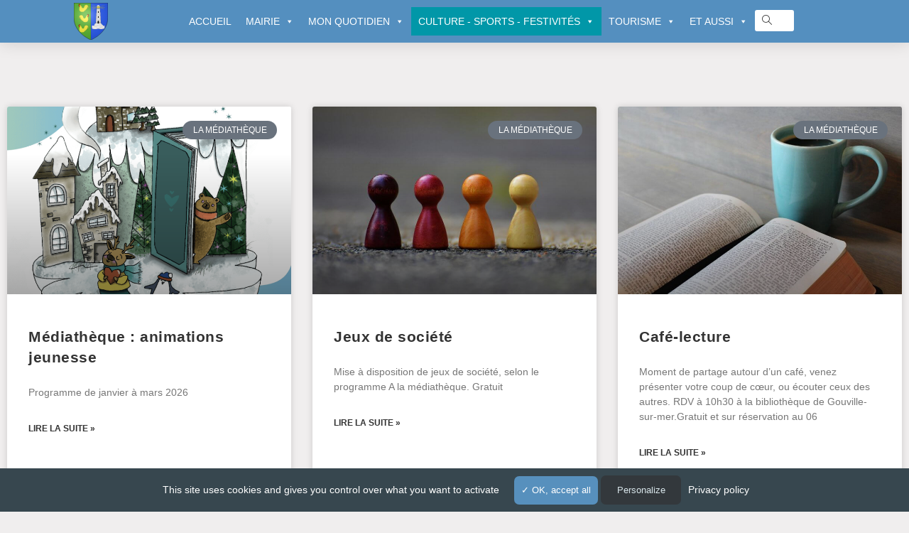

--- FILE ---
content_type: text/html; charset=UTF-8
request_url: https://gouville-sur-mer.fr/category/culture-et-sports/la-mediatheque/
body_size: 33136
content:
<!DOCTYPE html>
<html class="html" dir="ltr" lang="fr-FR" prefix="og: https://ogp.me/ns#">
<head>
	<meta charset="UTF-8">
	<link rel="profile" href="https://gmpg.org/xfn/11">

	<title>La médiathèque - Gouville-sur-mer</title>

		<!-- All in One SEO 4.9.3 - aioseo.com -->
	<meta name="robots" content="max-image-preview:large" />
	<link rel="canonical" href="https://gouville-sur-mer.fr/category/culture-et-sports/la-mediatheque/" />
	<meta name="generator" content="All in One SEO (AIOSEO) 4.9.3" />
		<script type="application/ld+json" class="aioseo-schema">
			{"@context":"https:\/\/schema.org","@graph":[{"@type":"BreadcrumbList","@id":"https:\/\/gouville-sur-mer.fr\/category\/culture-et-sports\/la-mediatheque\/#breadcrumblist","itemListElement":[{"@type":"ListItem","@id":"https:\/\/gouville-sur-mer.fr#listItem","position":1,"name":"Accueil","item":"https:\/\/gouville-sur-mer.fr","nextItem":{"@type":"ListItem","@id":"https:\/\/gouville-sur-mer.fr\/category\/culture-et-sports\/#listItem","name":"Culture, sports, festivit\u00e9s"}},{"@type":"ListItem","@id":"https:\/\/gouville-sur-mer.fr\/category\/culture-et-sports\/#listItem","position":2,"name":"Culture, sports, festivit\u00e9s","item":"https:\/\/gouville-sur-mer.fr\/category\/culture-et-sports\/","nextItem":{"@type":"ListItem","@id":"https:\/\/gouville-sur-mer.fr\/category\/culture-et-sports\/la-mediatheque\/#listItem","name":"La m\u00e9diath\u00e8que"},"previousItem":{"@type":"ListItem","@id":"https:\/\/gouville-sur-mer.fr#listItem","name":"Accueil"}},{"@type":"ListItem","@id":"https:\/\/gouville-sur-mer.fr\/category\/culture-et-sports\/la-mediatheque\/#listItem","position":3,"name":"La m\u00e9diath\u00e8que","previousItem":{"@type":"ListItem","@id":"https:\/\/gouville-sur-mer.fr\/category\/culture-et-sports\/#listItem","name":"Culture, sports, festivit\u00e9s"}}]},{"@type":"CollectionPage","@id":"https:\/\/gouville-sur-mer.fr\/category\/culture-et-sports\/la-mediatheque\/#collectionpage","url":"https:\/\/gouville-sur-mer.fr\/category\/culture-et-sports\/la-mediatheque\/","name":"La m\u00e9diath\u00e8que - Gouville-sur-mer","inLanguage":"fr-FR","isPartOf":{"@id":"https:\/\/gouville-sur-mer.fr\/#website"},"breadcrumb":{"@id":"https:\/\/gouville-sur-mer.fr\/category\/culture-et-sports\/la-mediatheque\/#breadcrumblist"}},{"@type":"Organization","@id":"https:\/\/gouville-sur-mer.fr\/#organization","name":"Gouville Sur Mer","description":"Gouville\/Montsurvent\/Servigny\/Anneville\/Boisroger","url":"https:\/\/gouville-sur-mer.fr\/","logo":{"@type":"ImageObject","url":"https:\/\/gouville-sur-mer.fr\/wp-content\/uploads\/2021\/03\/logo.png","@id":"https:\/\/gouville-sur-mer.fr\/category\/culture-et-sports\/la-mediatheque\/#organizationLogo","width":167,"height":35},"image":{"@id":"https:\/\/gouville-sur-mer.fr\/category\/culture-et-sports\/la-mediatheque\/#organizationLogo"}},{"@type":"WebSite","@id":"https:\/\/gouville-sur-mer.fr\/#website","url":"https:\/\/gouville-sur-mer.fr\/","name":"Gouville-sur-mer","description":"Gouville\/Montsurvent\/Servigny\/Anneville\/Boisroger","inLanguage":"fr-FR","publisher":{"@id":"https:\/\/gouville-sur-mer.fr\/#organization"}}]}
		</script>
		<!-- All in One SEO -->

<meta name="viewport" content="width=device-width, initial-scale=1"><link rel="alternate" type="application/rss+xml" title="Gouville-sur-mer &raquo; Flux" href="https://gouville-sur-mer.fr/feed/" />
<link rel="alternate" type="application/rss+xml" title="Gouville-sur-mer &raquo; Flux des commentaires" href="https://gouville-sur-mer.fr/comments/feed/" />
<link rel="alternate" type="text/calendar" title="Gouville-sur-mer &raquo; Flux iCal" href="https://gouville-sur-mer.fr/events/?ical=1" />
<link rel="alternate" type="application/rss+xml" title="Gouville-sur-mer &raquo; Flux de la catégorie La médiathèque" href="https://gouville-sur-mer.fr/category/culture-et-sports/la-mediatheque/feed/" />
<style id='wp-img-auto-sizes-contain-inline-css'>
img:is([sizes=auto i],[sizes^="auto," i]){contain-intrinsic-size:3000px 1500px}
/*# sourceURL=wp-img-auto-sizes-contain-inline-css */
</style>
<style id='wp-emoji-styles-inline-css'>

	img.wp-smiley, img.emoji {
		display: inline !important;
		border: none !important;
		box-shadow: none !important;
		height: 1em !important;
		width: 1em !important;
		margin: 0 0.07em !important;
		vertical-align: -0.1em !important;
		background: none !important;
		padding: 0 !important;
	}
/*# sourceURL=wp-emoji-styles-inline-css */
</style>
<link rel='stylesheet' id='wp-block-library-css' href='https://gouville-sur-mer.fr/wp-includes/css/dist/block-library/style.css?ver=6.9' media='all' />
<style id='wp-block-library-theme-inline-css'>
.wp-block-audio :where(figcaption){
  color:#555;
  font-size:13px;
  text-align:center;
}
.is-dark-theme .wp-block-audio :where(figcaption){
  color:#ffffffa6;
}

.wp-block-audio{
  margin:0 0 1em;
}

.wp-block-code{
  border:1px solid #ccc;
  border-radius:4px;
  font-family:Menlo,Consolas,monaco,monospace;
  padding:.8em 1em;
}

.wp-block-embed :where(figcaption){
  color:#555;
  font-size:13px;
  text-align:center;
}
.is-dark-theme .wp-block-embed :where(figcaption){
  color:#ffffffa6;
}

.wp-block-embed{
  margin:0 0 1em;
}

.blocks-gallery-caption{
  color:#555;
  font-size:13px;
  text-align:center;
}
.is-dark-theme .blocks-gallery-caption{
  color:#ffffffa6;
}

:root :where(.wp-block-image figcaption){
  color:#555;
  font-size:13px;
  text-align:center;
}
.is-dark-theme :root :where(.wp-block-image figcaption){
  color:#ffffffa6;
}

.wp-block-image{
  margin:0 0 1em;
}

.wp-block-pullquote{
  border-bottom:4px solid;
  border-top:4px solid;
  color:currentColor;
  margin-bottom:1.75em;
}
.wp-block-pullquote :where(cite),.wp-block-pullquote :where(footer),.wp-block-pullquote__citation{
  color:currentColor;
  font-size:.8125em;
  font-style:normal;
  text-transform:uppercase;
}

.wp-block-quote{
  border-left:.25em solid;
  margin:0 0 1.75em;
  padding-left:1em;
}
.wp-block-quote cite,.wp-block-quote footer{
  color:currentColor;
  font-size:.8125em;
  font-style:normal;
  position:relative;
}
.wp-block-quote:where(.has-text-align-right){
  border-left:none;
  border-right:.25em solid;
  padding-left:0;
  padding-right:1em;
}
.wp-block-quote:where(.has-text-align-center){
  border:none;
  padding-left:0;
}
.wp-block-quote.is-large,.wp-block-quote.is-style-large,.wp-block-quote:where(.is-style-plain){
  border:none;
}

.wp-block-search .wp-block-search__label{
  font-weight:700;
}

.wp-block-search__button{
  border:1px solid #ccc;
  padding:.375em .625em;
}

:where(.wp-block-group.has-background){
  padding:1.25em 2.375em;
}

.wp-block-separator.has-css-opacity{
  opacity:.4;
}

.wp-block-separator{
  border:none;
  border-bottom:2px solid;
  margin-left:auto;
  margin-right:auto;
}
.wp-block-separator.has-alpha-channel-opacity{
  opacity:1;
}
.wp-block-separator:not(.is-style-wide):not(.is-style-dots){
  width:100px;
}
.wp-block-separator.has-background:not(.is-style-dots){
  border-bottom:none;
  height:1px;
}
.wp-block-separator.has-background:not(.is-style-wide):not(.is-style-dots){
  height:2px;
}

.wp-block-table{
  margin:0 0 1em;
}
.wp-block-table td,.wp-block-table th{
  word-break:normal;
}
.wp-block-table :where(figcaption){
  color:#555;
  font-size:13px;
  text-align:center;
}
.is-dark-theme .wp-block-table :where(figcaption){
  color:#ffffffa6;
}

.wp-block-video :where(figcaption){
  color:#555;
  font-size:13px;
  text-align:center;
}
.is-dark-theme .wp-block-video :where(figcaption){
  color:#ffffffa6;
}

.wp-block-video{
  margin:0 0 1em;
}

:root :where(.wp-block-template-part.has-background){
  margin-bottom:0;
  margin-top:0;
  padding:1.25em 2.375em;
}
/*# sourceURL=/wp-includes/css/dist/block-library/theme.css */
</style>
<style id='classic-theme-styles-inline-css'>
/**
 * These rules are needed for backwards compatibility.
 * They should match the button element rules in the base theme.json file.
 */
.wp-block-button__link {
	color: #ffffff;
	background-color: #32373c;
	border-radius: 9999px; /* 100% causes an oval, but any explicit but really high value retains the pill shape. */

	/* This needs a low specificity so it won't override the rules from the button element if defined in theme.json. */
	box-shadow: none;
	text-decoration: none;

	/* The extra 2px are added to size solids the same as the outline versions.*/
	padding: calc(0.667em + 2px) calc(1.333em + 2px);

	font-size: 1.125em;
}

.wp-block-file__button {
	background: #32373c;
	color: #ffffff;
	text-decoration: none;
}

/*# sourceURL=/wp-includes/css/classic-themes.css */
</style>
<link rel='stylesheet' id='aioseo/css/src/vue/standalone/blocks/table-of-contents/global.scss-css' href='https://gouville-sur-mer.fr/wp-content/plugins/all-in-one-seo-pack/dist/Lite/assets/css/table-of-contents/global.e90f6d47.css?ver=4.9.3' media='all' />
<link rel='stylesheet' id='wp-components-css' href='https://gouville-sur-mer.fr/wp-includes/css/dist/components/style.css?ver=6.9' media='all' />
<link rel='stylesheet' id='wp-preferences-css' href='https://gouville-sur-mer.fr/wp-includes/css/dist/preferences/style.css?ver=6.9' media='all' />
<link rel='stylesheet' id='wp-block-editor-css' href='https://gouville-sur-mer.fr/wp-includes/css/dist/block-editor/style.css?ver=6.9' media='all' />
<link rel='stylesheet' id='popup-maker-block-library-style-css' href='https://gouville-sur-mer.fr/wp-content/plugins/popup-maker/dist/packages/block-library-style.css?ver=dbea705cfafe089d65f1' media='all' />
<style id='global-styles-inline-css'>
:root{--wp--preset--aspect-ratio--square: 1;--wp--preset--aspect-ratio--4-3: 4/3;--wp--preset--aspect-ratio--3-4: 3/4;--wp--preset--aspect-ratio--3-2: 3/2;--wp--preset--aspect-ratio--2-3: 2/3;--wp--preset--aspect-ratio--16-9: 16/9;--wp--preset--aspect-ratio--9-16: 9/16;--wp--preset--color--black: #000000;--wp--preset--color--cyan-bluish-gray: #abb8c3;--wp--preset--color--white: #ffffff;--wp--preset--color--pale-pink: #f78da7;--wp--preset--color--vivid-red: #cf2e2e;--wp--preset--color--luminous-vivid-orange: #ff6900;--wp--preset--color--luminous-vivid-amber: #fcb900;--wp--preset--color--light-green-cyan: #7bdcb5;--wp--preset--color--vivid-green-cyan: #00d084;--wp--preset--color--pale-cyan-blue: #8ed1fc;--wp--preset--color--vivid-cyan-blue: #0693e3;--wp--preset--color--vivid-purple: #9b51e0;--wp--preset--gradient--vivid-cyan-blue-to-vivid-purple: linear-gradient(135deg,rgb(6,147,227) 0%,rgb(155,81,224) 100%);--wp--preset--gradient--light-green-cyan-to-vivid-green-cyan: linear-gradient(135deg,rgb(122,220,180) 0%,rgb(0,208,130) 100%);--wp--preset--gradient--luminous-vivid-amber-to-luminous-vivid-orange: linear-gradient(135deg,rgb(252,185,0) 0%,rgb(255,105,0) 100%);--wp--preset--gradient--luminous-vivid-orange-to-vivid-red: linear-gradient(135deg,rgb(255,105,0) 0%,rgb(207,46,46) 100%);--wp--preset--gradient--very-light-gray-to-cyan-bluish-gray: linear-gradient(135deg,rgb(238,238,238) 0%,rgb(169,184,195) 100%);--wp--preset--gradient--cool-to-warm-spectrum: linear-gradient(135deg,rgb(74,234,220) 0%,rgb(151,120,209) 20%,rgb(207,42,186) 40%,rgb(238,44,130) 60%,rgb(251,105,98) 80%,rgb(254,248,76) 100%);--wp--preset--gradient--blush-light-purple: linear-gradient(135deg,rgb(255,206,236) 0%,rgb(152,150,240) 100%);--wp--preset--gradient--blush-bordeaux: linear-gradient(135deg,rgb(254,205,165) 0%,rgb(254,45,45) 50%,rgb(107,0,62) 100%);--wp--preset--gradient--luminous-dusk: linear-gradient(135deg,rgb(255,203,112) 0%,rgb(199,81,192) 50%,rgb(65,88,208) 100%);--wp--preset--gradient--pale-ocean: linear-gradient(135deg,rgb(255,245,203) 0%,rgb(182,227,212) 50%,rgb(51,167,181) 100%);--wp--preset--gradient--electric-grass: linear-gradient(135deg,rgb(202,248,128) 0%,rgb(113,206,126) 100%);--wp--preset--gradient--midnight: linear-gradient(135deg,rgb(2,3,129) 0%,rgb(40,116,252) 100%);--wp--preset--font-size--small: 13px;--wp--preset--font-size--medium: 20px;--wp--preset--font-size--large: 36px;--wp--preset--font-size--x-large: 42px;--wp--preset--spacing--20: 0.44rem;--wp--preset--spacing--30: 0.67rem;--wp--preset--spacing--40: 1rem;--wp--preset--spacing--50: 1.5rem;--wp--preset--spacing--60: 2.25rem;--wp--preset--spacing--70: 3.38rem;--wp--preset--spacing--80: 5.06rem;--wp--preset--shadow--natural: 6px 6px 9px rgba(0, 0, 0, 0.2);--wp--preset--shadow--deep: 12px 12px 50px rgba(0, 0, 0, 0.4);--wp--preset--shadow--sharp: 6px 6px 0px rgba(0, 0, 0, 0.2);--wp--preset--shadow--outlined: 6px 6px 0px -3px rgb(255, 255, 255), 6px 6px rgb(0, 0, 0);--wp--preset--shadow--crisp: 6px 6px 0px rgb(0, 0, 0);}:where(.is-layout-flex){gap: 0.5em;}:where(.is-layout-grid){gap: 0.5em;}body .is-layout-flex{display: flex;}.is-layout-flex{flex-wrap: wrap;align-items: center;}.is-layout-flex > :is(*, div){margin: 0;}body .is-layout-grid{display: grid;}.is-layout-grid > :is(*, div){margin: 0;}:where(.wp-block-columns.is-layout-flex){gap: 2em;}:where(.wp-block-columns.is-layout-grid){gap: 2em;}:where(.wp-block-post-template.is-layout-flex){gap: 1.25em;}:where(.wp-block-post-template.is-layout-grid){gap: 1.25em;}.has-black-color{color: var(--wp--preset--color--black) !important;}.has-cyan-bluish-gray-color{color: var(--wp--preset--color--cyan-bluish-gray) !important;}.has-white-color{color: var(--wp--preset--color--white) !important;}.has-pale-pink-color{color: var(--wp--preset--color--pale-pink) !important;}.has-vivid-red-color{color: var(--wp--preset--color--vivid-red) !important;}.has-luminous-vivid-orange-color{color: var(--wp--preset--color--luminous-vivid-orange) !important;}.has-luminous-vivid-amber-color{color: var(--wp--preset--color--luminous-vivid-amber) !important;}.has-light-green-cyan-color{color: var(--wp--preset--color--light-green-cyan) !important;}.has-vivid-green-cyan-color{color: var(--wp--preset--color--vivid-green-cyan) !important;}.has-pale-cyan-blue-color{color: var(--wp--preset--color--pale-cyan-blue) !important;}.has-vivid-cyan-blue-color{color: var(--wp--preset--color--vivid-cyan-blue) !important;}.has-vivid-purple-color{color: var(--wp--preset--color--vivid-purple) !important;}.has-black-background-color{background-color: var(--wp--preset--color--black) !important;}.has-cyan-bluish-gray-background-color{background-color: var(--wp--preset--color--cyan-bluish-gray) !important;}.has-white-background-color{background-color: var(--wp--preset--color--white) !important;}.has-pale-pink-background-color{background-color: var(--wp--preset--color--pale-pink) !important;}.has-vivid-red-background-color{background-color: var(--wp--preset--color--vivid-red) !important;}.has-luminous-vivid-orange-background-color{background-color: var(--wp--preset--color--luminous-vivid-orange) !important;}.has-luminous-vivid-amber-background-color{background-color: var(--wp--preset--color--luminous-vivid-amber) !important;}.has-light-green-cyan-background-color{background-color: var(--wp--preset--color--light-green-cyan) !important;}.has-vivid-green-cyan-background-color{background-color: var(--wp--preset--color--vivid-green-cyan) !important;}.has-pale-cyan-blue-background-color{background-color: var(--wp--preset--color--pale-cyan-blue) !important;}.has-vivid-cyan-blue-background-color{background-color: var(--wp--preset--color--vivid-cyan-blue) !important;}.has-vivid-purple-background-color{background-color: var(--wp--preset--color--vivid-purple) !important;}.has-black-border-color{border-color: var(--wp--preset--color--black) !important;}.has-cyan-bluish-gray-border-color{border-color: var(--wp--preset--color--cyan-bluish-gray) !important;}.has-white-border-color{border-color: var(--wp--preset--color--white) !important;}.has-pale-pink-border-color{border-color: var(--wp--preset--color--pale-pink) !important;}.has-vivid-red-border-color{border-color: var(--wp--preset--color--vivid-red) !important;}.has-luminous-vivid-orange-border-color{border-color: var(--wp--preset--color--luminous-vivid-orange) !important;}.has-luminous-vivid-amber-border-color{border-color: var(--wp--preset--color--luminous-vivid-amber) !important;}.has-light-green-cyan-border-color{border-color: var(--wp--preset--color--light-green-cyan) !important;}.has-vivid-green-cyan-border-color{border-color: var(--wp--preset--color--vivid-green-cyan) !important;}.has-pale-cyan-blue-border-color{border-color: var(--wp--preset--color--pale-cyan-blue) !important;}.has-vivid-cyan-blue-border-color{border-color: var(--wp--preset--color--vivid-cyan-blue) !important;}.has-vivid-purple-border-color{border-color: var(--wp--preset--color--vivid-purple) !important;}.has-vivid-cyan-blue-to-vivid-purple-gradient-background{background: var(--wp--preset--gradient--vivid-cyan-blue-to-vivid-purple) !important;}.has-light-green-cyan-to-vivid-green-cyan-gradient-background{background: var(--wp--preset--gradient--light-green-cyan-to-vivid-green-cyan) !important;}.has-luminous-vivid-amber-to-luminous-vivid-orange-gradient-background{background: var(--wp--preset--gradient--luminous-vivid-amber-to-luminous-vivid-orange) !important;}.has-luminous-vivid-orange-to-vivid-red-gradient-background{background: var(--wp--preset--gradient--luminous-vivid-orange-to-vivid-red) !important;}.has-very-light-gray-to-cyan-bluish-gray-gradient-background{background: var(--wp--preset--gradient--very-light-gray-to-cyan-bluish-gray) !important;}.has-cool-to-warm-spectrum-gradient-background{background: var(--wp--preset--gradient--cool-to-warm-spectrum) !important;}.has-blush-light-purple-gradient-background{background: var(--wp--preset--gradient--blush-light-purple) !important;}.has-blush-bordeaux-gradient-background{background: var(--wp--preset--gradient--blush-bordeaux) !important;}.has-luminous-dusk-gradient-background{background: var(--wp--preset--gradient--luminous-dusk) !important;}.has-pale-ocean-gradient-background{background: var(--wp--preset--gradient--pale-ocean) !important;}.has-electric-grass-gradient-background{background: var(--wp--preset--gradient--electric-grass) !important;}.has-midnight-gradient-background{background: var(--wp--preset--gradient--midnight) !important;}.has-small-font-size{font-size: var(--wp--preset--font-size--small) !important;}.has-medium-font-size{font-size: var(--wp--preset--font-size--medium) !important;}.has-large-font-size{font-size: var(--wp--preset--font-size--large) !important;}.has-x-large-font-size{font-size: var(--wp--preset--font-size--x-large) !important;}
:where(.wp-block-post-template.is-layout-flex){gap: 1.25em;}:where(.wp-block-post-template.is-layout-grid){gap: 1.25em;}
:where(.wp-block-term-template.is-layout-flex){gap: 1.25em;}:where(.wp-block-term-template.is-layout-grid){gap: 1.25em;}
:where(.wp-block-columns.is-layout-flex){gap: 2em;}:where(.wp-block-columns.is-layout-grid){gap: 2em;}
:root :where(.wp-block-pullquote){font-size: 1.5em;line-height: 1.6;}
/*# sourceURL=global-styles-inline-css */
</style>
<link rel='stylesheet' id='anchor-block-public-styles-css' href='https://gouville-sur-mer.fr/wp-content/plugins/anchor-block/public/anchor-block.css?ver=6.9' media='all' />
<link rel='stylesheet' id='categories-images-styles-css' href='https://gouville-sur-mer.fr/wp-content/plugins/categories-images/assets/css/zci-styles.css?ver=3.3.1' media='all' />
<link rel='stylesheet' id='contact-form-7-css' href='https://gouville-sur-mer.fr/wp-content/plugins/contact-form-7/includes/css/styles.css?ver=6.1.4' media='all' />
<link rel='stylesheet' id='lbwps-styles-photoswipe5-local-css' href='https://gouville-sur-mer.fr/wp-content/plugins/lightbox-photoswipe/assets/ps5/lib/photoswipe-local.css?ver=5.8.2' media='all' />
<link rel='stylesheet' id='lbwps-styles-photoswipe5-dynamic-caption-css' href='https://gouville-sur-mer.fr/wp-content/plugins/lightbox-photoswipe/assets/ps5/dynamic-caption/photoswipe-dynamic-caption-plugin.css?ver=5.8.2' media='all' />
<link rel='stylesheet' id='tribe-events-v2-single-skeleton-css' href='https://gouville-sur-mer.fr/wp-content/plugins/the-events-calendar/build/css/tribe-events-single-skeleton.css?ver=6.15.14' media='all' />
<link rel='stylesheet' id='tribe-events-v2-single-skeleton-full-css' href='https://gouville-sur-mer.fr/wp-content/plugins/the-events-calendar/build/css/tribe-events-single-full.css?ver=6.15.14' media='all' />
<link rel='stylesheet' id='tec-events-elementor-widgets-base-styles-css' href='https://gouville-sur-mer.fr/wp-content/plugins/the-events-calendar/build/css/integrations/plugins/elementor/widgets/widget-base.css?ver=6.15.14' media='all' />
<link rel='stylesheet' id='megamenu-css' href='https://gouville-sur-mer.fr/wp-content/uploads/maxmegamenu/style.css?ver=665f77' media='all' />
<link rel='stylesheet' id='dashicons-css' href='https://gouville-sur-mer.fr/wp-includes/css/dashicons.css?ver=6.9' media='all' />
<link rel='stylesheet' id='htbbootstrap-css' href='https://gouville-sur-mer.fr/wp-content/plugins/ht-mega-for-elementor/assets/css/htbbootstrap.css?ver=3.0.4' media='all' />
<link rel='stylesheet' id='font-awesome-css' href='https://gouville-sur-mer.fr/wp-content/themes/oceanwp/assets/fonts/fontawesome/css/all.min.css?ver=6.7.2' media='all' />
<link rel='stylesheet' id='htmega-animation-css' href='https://gouville-sur-mer.fr/wp-content/plugins/ht-mega-for-elementor/assets/css/animation.css?ver=3.0.4' media='all' />
<link rel='stylesheet' id='htmega-keyframes-css' href='https://gouville-sur-mer.fr/wp-content/plugins/ht-mega-for-elementor/assets/css/htmega-keyframes.css?ver=3.0.4' media='all' />
<link rel='stylesheet' id='htmega-global-style-min-css' href='https://gouville-sur-mer.fr/wp-content/plugins/ht-mega-for-elementor/assets/css/htmega-global-style.min.css?ver=3.0.4' media='all' />
<link rel='stylesheet' id='oceanwp-style-css' href='https://gouville-sur-mer.fr/wp-content/themes/oceanwp/assets/css/style.min.css?ver=1.0' media='all' />
<link rel='stylesheet' id='child-style-css' href='https://gouville-sur-mer.fr/wp-content/themes/gouville/style.css?ver=6.9' media='all' />
<link rel='stylesheet' id='simple-line-icons-css' href='https://gouville-sur-mer.fr/wp-content/themes/oceanwp/assets/css/third/simple-line-icons.min.css?ver=2.4.0' media='all' />
<link rel='stylesheet' id='elementor-frontend-css' href='https://gouville-sur-mer.fr/wp-content/plugins/elementor/assets/css/frontend.css?ver=3.34.2' media='all' />
<link rel='stylesheet' id='widget-image-css' href='https://gouville-sur-mer.fr/wp-content/plugins/elementor/assets/css/widget-image.min.css?ver=3.34.2' media='all' />
<link rel='stylesheet' id='swiper-css' href='https://gouville-sur-mer.fr/wp-content/plugins/elementor/assets/lib/swiper/v8/css/swiper.css?ver=8.4.5' media='all' />
<link rel='stylesheet' id='e-swiper-css' href='https://gouville-sur-mer.fr/wp-content/plugins/elementor/assets/css/conditionals/e-swiper.css?ver=3.34.2' media='all' />
<link rel='stylesheet' id='e-sticky-css' href='https://gouville-sur-mer.fr/wp-content/plugins/elementor-pro/assets/css/modules/sticky.css?ver=3.34.1' media='all' />
<link rel='stylesheet' id='e-motion-fx-css' href='https://gouville-sur-mer.fr/wp-content/plugins/elementor-pro/assets/css/modules/motion-fx.css?ver=3.34.1' media='all' />
<link rel='stylesheet' id='widget-heading-css' href='https://gouville-sur-mer.fr/wp-content/plugins/elementor/assets/css/widget-heading.min.css?ver=3.34.2' media='all' />
<link rel='stylesheet' id='e-animation-wobble-skew-css' href='https://gouville-sur-mer.fr/wp-content/plugins/elementor/assets/lib/animations/styles/e-animation-wobble-skew.css?ver=3.34.2' media='all' />
<link rel='stylesheet' id='e-animation-pop-css' href='https://gouville-sur-mer.fr/wp-content/plugins/elementor/assets/lib/animations/styles/e-animation-pop.css?ver=3.34.2' media='all' />
<link rel='stylesheet' id='widget-spacer-css' href='https://gouville-sur-mer.fr/wp-content/plugins/elementor/assets/css/widget-spacer.min.css?ver=3.34.2' media='all' />
<link rel='stylesheet' id='widget-posts-css' href='https://gouville-sur-mer.fr/wp-content/plugins/elementor-pro/assets/css/widget-posts.min.css?ver=3.34.1' media='all' />
<link rel='stylesheet' id='elementor-icons-css' href='https://gouville-sur-mer.fr/wp-content/plugins/elementor/assets/lib/eicons/css/elementor-icons.css?ver=5.46.0' media='all' />
<link rel='stylesheet' id='elementor-post-5-css' href='https://gouville-sur-mer.fr/wp-content/uploads/elementor/css/post-5.css?ver=1768944400' media='all' />
<link rel='stylesheet' id='elementor-post-562-css' href='https://gouville-sur-mer.fr/wp-content/uploads/elementor/css/post-562.css?ver=1768944400' media='all' />
<link rel='stylesheet' id='elementor-post-415-css' href='https://gouville-sur-mer.fr/wp-content/uploads/elementor/css/post-415.css?ver=1768944400' media='all' />
<link rel='stylesheet' id='elementor-post-638-css' href='https://gouville-sur-mer.fr/wp-content/uploads/elementor/css/post-638.css?ver=1768944400' media='all' />
<link rel='stylesheet' id='font-awesome-5-all-css' href='https://gouville-sur-mer.fr/wp-content/plugins/elementor/assets//lib/font-awesome/css/all.min.css?ver=6.9' media='all' />
<link rel='stylesheet' id='htmega-menu-css' href='https://gouville-sur-mer.fr/wp-content/plugins/ht-mega-for-elementor/assets/extensions/ht-menu/css/mega-menu-style.css?ver=3.0.4' media='all' />
<style id='htmega-menu-inline-css'>

            
            
            
            
            
            
            
                .htmega-menu-container .htmegamenu-content-wrapper{
                    width: 100px;
                }
            
            
            
/*# sourceURL=htmega-menu-inline-css */
</style>
<link rel='stylesheet' id='oe-widgets-style-css' href='https://gouville-sur-mer.fr/wp-content/plugins/ocean-extra/assets/css/widgets.css?ver=6.9' media='all' />
<link rel='stylesheet' id='ecs-styles-css' href='https://gouville-sur-mer.fr/wp-content/plugins/ele-custom-skin/assets/css/ecs-style.css?ver=3.1.9' media='all' />
<link rel='stylesheet' id='elementor-post-1271-css' href='https://gouville-sur-mer.fr/wp-content/uploads/elementor/css/post-1271.css?ver=1616771834' media='all' />
<link rel='stylesheet' id='elementor-gf-local-raleway-css' href='https://gouville-sur-mer.fr/wp-content/uploads/elementor/google-fonts/css/raleway.css?ver=1742580195' media='all' />
<script src="https://gouville-sur-mer.fr/wp-content/themes/gouville/tac/tarteaucitron.js?ver=6.9" id="tac-js"></script>
<script src="https://gouville-sur-mer.fr/wp-includes/js/jquery/jquery.js?ver=3.7.1" id="jquery-core-js"></script>
<script src="https://gouville-sur-mer.fr/wp-includes/js/jquery/jquery-migrate.js?ver=3.4.1" id="jquery-migrate-js"></script>
<script src="https://gouville-sur-mer.fr/wp-content/plugins/ht-mega-for-elementor/assets/extensions/ht-menu/js/htmegamenu-main.js?ver=6.9" id="htmegamenu-main-js"></script>
<script id="ecs_ajax_load-js-extra">
var ecs_ajax_params = {"ajaxurl":"https://gouville-sur-mer.fr/wp-admin/admin-ajax.php","posts":"{\"category_name\":\"la-mediatheque\",\"error\":\"\",\"m\":\"\",\"p\":0,\"post_parent\":\"\",\"subpost\":\"\",\"subpost_id\":\"\",\"attachment\":\"\",\"attachment_id\":0,\"name\":\"\",\"pagename\":\"\",\"page_id\":0,\"second\":\"\",\"minute\":\"\",\"hour\":\"\",\"day\":0,\"monthnum\":0,\"year\":0,\"w\":0,\"tag\":\"\",\"cat\":105,\"tag_id\":\"\",\"author\":\"\",\"author_name\":\"\",\"feed\":\"\",\"tb\":\"\",\"paged\":0,\"meta_key\":\"\",\"meta_value\":\"\",\"preview\":\"\",\"s\":\"\",\"sentence\":\"\",\"title\":\"\",\"fields\":\"all\",\"menu_order\":\"\",\"embed\":\"\",\"category__in\":[],\"category__not_in\":[],\"category__and\":[],\"post__in\":[],\"post__not_in\":[],\"post_name__in\":[],\"tag__in\":[],\"tag__not_in\":[],\"tag__and\":[],\"tag_slug__in\":[],\"tag_slug__and\":[],\"post_parent__in\":[],\"post_parent__not_in\":[],\"author__in\":[],\"author__not_in\":[],\"search_columns\":[],\"ignore_sticky_posts\":false,\"suppress_filters\":false,\"cache_results\":true,\"update_post_term_cache\":true,\"update_menu_item_cache\":false,\"lazy_load_term_meta\":true,\"update_post_meta_cache\":true,\"post_type\":\"\",\"posts_per_page\":20,\"nopaging\":false,\"comments_per_page\":\"50\",\"no_found_rows\":false,\"order\":\"DESC\"}"};
//# sourceURL=ecs_ajax_load-js-extra
</script>
<script src="https://gouville-sur-mer.fr/wp-content/plugins/ele-custom-skin/assets/js/ecs_ajax_pagination.js?ver=3.1.9" id="ecs_ajax_load-js"></script>
<script src="https://gouville-sur-mer.fr/wp-content/plugins/ele-custom-skin/assets/js/ecs.js?ver=3.1.9" id="ecs-script-js"></script>
<link rel="https://api.w.org/" href="https://gouville-sur-mer.fr/wp-json/" /><link rel="alternate" title="JSON" type="application/json" href="https://gouville-sur-mer.fr/wp-json/wp/v2/categories/105" /><link rel="EditURI" type="application/rsd+xml" title="RSD" href="https://gouville-sur-mer.fr/xmlrpc.php?rsd" />
<meta name="generator" content="WordPress 6.9" />
<meta name="tec-api-version" content="v1"><meta name="tec-api-origin" content="https://gouville-sur-mer.fr"><link rel="alternate" href="https://gouville-sur-mer.fr/wp-json/tribe/events/v1/" /><meta name="generator" content="Elementor 3.34.2; features: additional_custom_breakpoints; settings: css_print_method-external, google_font-enabled, font_display-auto">
			<style>
				.e-con.e-parent:nth-of-type(n+4):not(.e-lazyloaded):not(.e-no-lazyload),
				.e-con.e-parent:nth-of-type(n+4):not(.e-lazyloaded):not(.e-no-lazyload) * {
					background-image: none !important;
				}
				@media screen and (max-height: 1024px) {
					.e-con.e-parent:nth-of-type(n+3):not(.e-lazyloaded):not(.e-no-lazyload),
					.e-con.e-parent:nth-of-type(n+3):not(.e-lazyloaded):not(.e-no-lazyload) * {
						background-image: none !important;
					}
				}
				@media screen and (max-height: 640px) {
					.e-con.e-parent:nth-of-type(n+2):not(.e-lazyloaded):not(.e-no-lazyload),
					.e-con.e-parent:nth-of-type(n+2):not(.e-lazyloaded):not(.e-no-lazyload) * {
						background-image: none !important;
					}
				}
			</style>
			<style id="uagb-style-conditional-extension">@media (min-width: 1025px){body .uag-hide-desktop.uagb-google-map__wrap,body .uag-hide-desktop{display:none !important}}@media (min-width: 768px) and (max-width: 1024px){body .uag-hide-tab.uagb-google-map__wrap,body .uag-hide-tab{display:none !important}}@media (max-width: 767px){body .uag-hide-mob.uagb-google-map__wrap,body .uag-hide-mob{display:none !important}}</style><link rel="icon" href="https://gouville-sur-mer.fr/wp-content/uploads/2021/03/icone.png" sizes="32x32" />
<link rel="icon" href="https://gouville-sur-mer.fr/wp-content/uploads/2021/03/icone.png" sizes="192x192" />
<link rel="apple-touch-icon" href="https://gouville-sur-mer.fr/wp-content/uploads/2021/03/icone.png" />
<meta name="msapplication-TileImage" content="https://gouville-sur-mer.fr/wp-content/uploads/2021/03/icone.png" />
		<style id="wp-custom-css">
			#large-shom{display:none}@media(min-width:767px){#large-shom{display:block}}#small-shom{display:block}#small-shom iframe{margin:0 25% 0 25%}@media(min-width:767px){#small-shom{display:none}}		</style>
		<!-- OceanWP CSS -->
<style type="text/css">
/* Colors */a:hover,a.light:hover,.theme-heading .text::before,.theme-heading .text::after,#top-bar-content >a:hover,#top-bar-social li.oceanwp-email a:hover,#site-navigation-wrap .dropdown-menu >li >a:hover,#site-header.medium-header #medium-searchform button:hover,.oceanwp-mobile-menu-icon a:hover,.blog-entry.post .blog-entry-header .entry-title a:hover,.blog-entry.post .blog-entry-readmore a:hover,.blog-entry.thumbnail-entry .blog-entry-category a,ul.meta li a:hover,.dropcap,.single nav.post-navigation .nav-links .title,body .related-post-title a:hover,body #wp-calendar caption,body .contact-info-widget.default i,body .contact-info-widget.big-icons i,body .custom-links-widget .oceanwp-custom-links li a:hover,body .custom-links-widget .oceanwp-custom-links li a:hover:before,body .posts-thumbnails-widget li a:hover,body .social-widget li.oceanwp-email a:hover,.comment-author .comment-meta .comment-reply-link,#respond #cancel-comment-reply-link:hover,#footer-widgets .footer-box a:hover,#footer-bottom a:hover,#footer-bottom #footer-bottom-menu a:hover,.sidr a:hover,.sidr-class-dropdown-toggle:hover,.sidr-class-menu-item-has-children.active >a,.sidr-class-menu-item-has-children.active >a >.sidr-class-dropdown-toggle,input[type=checkbox]:checked:before{color:#0097a8}.single nav.post-navigation .nav-links .title .owp-icon use,.blog-entry.post .blog-entry-readmore a:hover .owp-icon use,body .contact-info-widget.default .owp-icon use,body .contact-info-widget.big-icons .owp-icon use{stroke:#0097a8}input[type="button"],input[type="reset"],input[type="submit"],button[type="submit"],.button,#site-navigation-wrap .dropdown-menu >li.btn >a >span,.thumbnail:hover i,.thumbnail:hover .link-post-svg-icon,.post-quote-content,.omw-modal .omw-close-modal,body .contact-info-widget.big-icons li:hover i,body .contact-info-widget.big-icons li:hover .owp-icon,body div.wpforms-container-full .wpforms-form input[type=submit],body div.wpforms-container-full .wpforms-form button[type=submit],body div.wpforms-container-full .wpforms-form .wpforms-page-button,.woocommerce-cart .wp-element-button,.woocommerce-checkout .wp-element-button,.wp-block-button__link{background-color:#0097a8}.widget-title{border-color:#0097a8}blockquote{border-color:#0097a8}.wp-block-quote{border-color:#0097a8}#searchform-dropdown{border-color:#0097a8}.dropdown-menu .sub-menu{border-color:#0097a8}.blog-entry.large-entry .blog-entry-readmore a:hover{border-color:#0097a8}.oceanwp-newsletter-form-wrap input[type="email"]:focus{border-color:#0097a8}.social-widget li.oceanwp-email a:hover{border-color:#0097a8}#respond #cancel-comment-reply-link:hover{border-color:#0097a8}body .contact-info-widget.big-icons li:hover i{border-color:#0097a8}body .contact-info-widget.big-icons li:hover .owp-icon{border-color:#0097a8}#footer-widgets .oceanwp-newsletter-form-wrap input[type="email"]:focus{border-color:#0097a8}body,.separate-layout,.has-parallax-footer:not(.separate-layout) #main{background-color:#f0eeee}a:hover{color:#0097a8}a:hover .owp-icon use{stroke:#0097a8}body .theme-button,body input[type="submit"],body button[type="submit"],body button,body .button,body div.wpforms-container-full .wpforms-form input[type=submit],body div.wpforms-container-full .wpforms-form button[type=submit],body div.wpforms-container-full .wpforms-form .wpforms-page-button,.woocommerce-cart .wp-element-button,.woocommerce-checkout .wp-element-button,.wp-block-button__link{background-color:#0097a8}body .theme-button,body input[type="submit"],body button[type="submit"],body button,body .button,body div.wpforms-container-full .wpforms-form input[type=submit],body div.wpforms-container-full .wpforms-form button[type=submit],body div.wpforms-container-full .wpforms-form .wpforms-page-button,.woocommerce-cart .wp-element-button,.woocommerce-checkout .wp-element-button,.wp-block-button__link{border-color:#ffffff}body .theme-button:hover,body input[type="submit"]:hover,body button[type="submit"]:hover,body button:hover,body .button:hover,body div.wpforms-container-full .wpforms-form input[type=submit]:hover,body div.wpforms-container-full .wpforms-form input[type=submit]:active,body div.wpforms-container-full .wpforms-form button[type=submit]:hover,body div.wpforms-container-full .wpforms-form button[type=submit]:active,body div.wpforms-container-full .wpforms-form .wpforms-page-button:hover,body div.wpforms-container-full .wpforms-form .wpforms-page-button:active,.woocommerce-cart .wp-element-button:hover,.woocommerce-checkout .wp-element-button:hover,.wp-block-button__link:hover{border-color:#ffffff}.site-breadcrumbs a:hover,.background-image-page-header .site-breadcrumbs a:hover{color:#0097a8}.site-breadcrumbs a:hover .owp-icon use,.background-image-page-header .site-breadcrumbs a:hover .owp-icon use{stroke:#0097a8}h1,h2,h3,h4,h5,h6,.theme-heading,.widget-title,.oceanwp-widget-recent-posts-title,.comment-reply-title,.entry-title,.sidebar-box .widget-title{color:#3f3f3f}h1{color:#0097a8}/* OceanWP Style Settings CSS */.theme-button,input[type="submit"],button[type="submit"],button,.button,body div.wpforms-container-full .wpforms-form input[type=submit],body div.wpforms-container-full .wpforms-form button[type=submit],body div.wpforms-container-full .wpforms-form .wpforms-page-button{border-style:solid}.theme-button,input[type="submit"],button[type="submit"],button,.button,body div.wpforms-container-full .wpforms-form input[type=submit],body div.wpforms-container-full .wpforms-form button[type=submit],body div.wpforms-container-full .wpforms-form .wpforms-page-button{border-width:1px}form input[type="text"],form input[type="password"],form input[type="email"],form input[type="url"],form input[type="date"],form input[type="month"],form input[type="time"],form input[type="datetime"],form input[type="datetime-local"],form input[type="week"],form input[type="number"],form input[type="search"],form input[type="tel"],form input[type="color"],form select,form textarea,.woocommerce .woocommerce-checkout .select2-container--default .select2-selection--single{border-style:solid}body div.wpforms-container-full .wpforms-form input[type=date],body div.wpforms-container-full .wpforms-form input[type=datetime],body div.wpforms-container-full .wpforms-form input[type=datetime-local],body div.wpforms-container-full .wpforms-form input[type=email],body div.wpforms-container-full .wpforms-form input[type=month],body div.wpforms-container-full .wpforms-form input[type=number],body div.wpforms-container-full .wpforms-form input[type=password],body div.wpforms-container-full .wpforms-form input[type=range],body div.wpforms-container-full .wpforms-form input[type=search],body div.wpforms-container-full .wpforms-form input[type=tel],body div.wpforms-container-full .wpforms-form input[type=text],body div.wpforms-container-full .wpforms-form input[type=time],body div.wpforms-container-full .wpforms-form input[type=url],body div.wpforms-container-full .wpforms-form input[type=week],body div.wpforms-container-full .wpforms-form select,body div.wpforms-container-full .wpforms-form textarea{border-style:solid}form input[type="text"],form input[type="password"],form input[type="email"],form input[type="url"],form input[type="date"],form input[type="month"],form input[type="time"],form input[type="datetime"],form input[type="datetime-local"],form input[type="week"],form input[type="number"],form input[type="search"],form input[type="tel"],form input[type="color"],form select,form textarea{border-radius:3px}body div.wpforms-container-full .wpforms-form input[type=date],body div.wpforms-container-full .wpforms-form input[type=datetime],body div.wpforms-container-full .wpforms-form input[type=datetime-local],body div.wpforms-container-full .wpforms-form input[type=email],body div.wpforms-container-full .wpforms-form input[type=month],body div.wpforms-container-full .wpforms-form input[type=number],body div.wpforms-container-full .wpforms-form input[type=password],body div.wpforms-container-full .wpforms-form input[type=range],body div.wpforms-container-full .wpforms-form input[type=search],body div.wpforms-container-full .wpforms-form input[type=tel],body div.wpforms-container-full .wpforms-form input[type=text],body div.wpforms-container-full .wpforms-form input[type=time],body div.wpforms-container-full .wpforms-form input[type=url],body div.wpforms-container-full .wpforms-form input[type=week],body div.wpforms-container-full .wpforms-form select,body div.wpforms-container-full .wpforms-form textarea{border-radius:3px}/* Header */#site-header.has-header-media .overlay-header-media{background-color:rgba(0,0,0,0.5)}#searchform-overlay{background-color:#90a7c6}/* Blog CSS */.single-post .background-image-page-header .page-header-inner,.single-post .background-image-page-header .site-breadcrumbs{text-align:left}.ocean-single-post-header ul.meta-item li a:hover{color:#333333}/* Sidebar */.widget-title{border-color:#0097a8}/* Typography */body{font-size:16px;line-height:1.8}h1,h2,h3,h4,h5,h6,.theme-heading,.widget-title,.oceanwp-widget-recent-posts-title,.comment-reply-title,.entry-title,.sidebar-box .widget-title{font-family:Arial Black,Gadget,sans-serif;line-height:1.1;letter-spacing:.5px}h1{font-size:23px;line-height:1.4}h2{font-size:20px;line-height:1.4}h3{font-size:18px;line-height:1.4}h4{font-size:17px;line-height:1.4}h5{font-size:14px;line-height:1.4}h6{font-size:15px;line-height:1.4}.page-header .page-header-title,.page-header.background-image-page-header .page-header-title{font-size:32px;line-height:1.4}.page-header .page-subheading{font-size:15px;line-height:1.8}.site-breadcrumbs,.site-breadcrumbs a{font-size:13px;line-height:1.4}#top-bar-content,#top-bar-social-alt{font-size:12px;line-height:1.8}#site-logo a.site-logo-text{font-size:24px;line-height:1.8}.dropdown-menu ul li a.menu-link,#site-header.full_screen-header .fs-dropdown-menu ul.sub-menu li a{font-size:12px;line-height:1.2;letter-spacing:.6px}.sidr-class-dropdown-menu li a,a.sidr-class-toggle-sidr-close,#mobile-dropdown ul li a,body #mobile-fullscreen ul li a{font-size:15px;line-height:1.8}.blog-entry.post .blog-entry-header .entry-title a{font-size:24px;line-height:1.4}.ocean-single-post-header .single-post-title{font-size:34px;line-height:1.4;letter-spacing:.6px}.ocean-single-post-header ul.meta-item li,.ocean-single-post-header ul.meta-item li a{font-size:13px;line-height:1.4;letter-spacing:.6px}.ocean-single-post-header .post-author-name,.ocean-single-post-header .post-author-name a{font-size:14px;line-height:1.4;letter-spacing:.6px}.ocean-single-post-header .post-author-description{font-size:12px;line-height:1.4;letter-spacing:.6px}.single-post .entry-title{line-height:1.4;letter-spacing:.6px}.single-post ul.meta li,.single-post ul.meta li a{font-size:14px;line-height:1.4;letter-spacing:.6px}.sidebar-box .widget-title,.sidebar-box.widget_block .wp-block-heading{font-size:13px;line-height:1;letter-spacing:1px}#footer-widgets .footer-box .widget-title{font-size:13px;line-height:1;letter-spacing:1px}#footer-bottom #copyright{font-size:12px;line-height:1}#footer-bottom #footer-bottom-menu{font-size:12px;line-height:1}.woocommerce-store-notice.demo_store{line-height:2;letter-spacing:1.5px}.demo_store .woocommerce-store-notice__dismiss-link{line-height:2;letter-spacing:1.5px}.woocommerce ul.products li.product li.title h2,.woocommerce ul.products li.product li.title a{font-size:14px;line-height:1.5}.woocommerce ul.products li.product li.category,.woocommerce ul.products li.product li.category a{font-size:12px;line-height:1}.woocommerce ul.products li.product .price{font-size:18px;line-height:1}.woocommerce ul.products li.product .button,.woocommerce ul.products li.product .product-inner .added_to_cart{font-size:12px;line-height:1.5;letter-spacing:1px}.woocommerce ul.products li.owp-woo-cond-notice span,.woocommerce ul.products li.owp-woo-cond-notice a{font-size:16px;line-height:1;letter-spacing:1px;font-weight:600;text-transform:capitalize}.woocommerce div.product .product_title{font-size:24px;line-height:1.4;letter-spacing:.6px}.woocommerce div.product p.price{font-size:36px;line-height:1}.woocommerce .owp-btn-normal .summary form button.button,.woocommerce .owp-btn-big .summary form button.button,.woocommerce .owp-btn-very-big .summary form button.button{font-size:12px;line-height:1.5;letter-spacing:1px;text-transform:uppercase}.woocommerce div.owp-woo-single-cond-notice span,.woocommerce div.owp-woo-single-cond-notice a{font-size:18px;line-height:2;letter-spacing:1.5px;font-weight:600;text-transform:capitalize}.ocean-preloader--active .preloader-after-content{font-size:20px;line-height:1.8;letter-spacing:.6px}
</style><style type="text/css">/** Mega Menu CSS: fs **/</style>
</head>

<body class="archive category category-la-mediatheque category-105 wp-custom-logo wp-embed-responsive wp-theme-oceanwp wp-child-theme-gouville tribe-no-js mega-menu-main-menu oceanwp-theme fullscreen-mobile no-header-border default-breakpoint content-full-width content-max-width has-breadcrumbs elementor-page-638 elementor-default elementor-template-full-width elementor-kit-5" itemscope="itemscope" itemtype="https://schema.org/Blog">

	
	
	<div id="outer-wrap" class="site clr">

		<a class="skip-link screen-reader-text" href="#main">Skip to content</a>

		
		<div id="wrap" class="clr">

			
			
<header id="site-header" class="clr" data-height="74" itemscope="itemscope" itemtype="https://schema.org/WPHeader" role="banner">

			<header data-elementor-type="header" data-elementor-id="562" class="elementor elementor-562 elementor-location-header" data-elementor-post-type="elementor_library">
					<header class="elementor-section elementor-top-section elementor-element elementor-element-466190b6 elementor-section-content-middle elementor-section-boxed elementor-section-height-default elementor-section-height-default" data-id="466190b6" data-element_type="section" data-settings="{&quot;background_background&quot;:&quot;classic&quot;,&quot;sticky&quot;:&quot;top&quot;,&quot;background_motion_fx_motion_fx_scrolling&quot;:&quot;yes&quot;,&quot;background_motion_fx_translateY_effect&quot;:&quot;yes&quot;,&quot;background_motion_fx_translateX_effect&quot;:&quot;yes&quot;,&quot;background_motion_fx_opacity_effect&quot;:&quot;yes&quot;,&quot;background_motion_fx_range&quot;:&quot;viewport&quot;,&quot;sticky_on&quot;:[&quot;desktop&quot;],&quot;background_motion_fx_translateY_speed&quot;:{&quot;unit&quot;:&quot;px&quot;,&quot;size&quot;:4,&quot;sizes&quot;:[]},&quot;background_motion_fx_translateY_affectedRange&quot;:{&quot;unit&quot;:&quot;%&quot;,&quot;size&quot;:&quot;&quot;,&quot;sizes&quot;:{&quot;start&quot;:0,&quot;end&quot;:100}},&quot;background_motion_fx_translateX_speed&quot;:{&quot;unit&quot;:&quot;px&quot;,&quot;size&quot;:4,&quot;sizes&quot;:[]},&quot;background_motion_fx_translateX_affectedRange&quot;:{&quot;unit&quot;:&quot;%&quot;,&quot;size&quot;:&quot;&quot;,&quot;sizes&quot;:{&quot;start&quot;:0,&quot;end&quot;:100}},&quot;background_motion_fx_opacity_direction&quot;:&quot;out-in&quot;,&quot;background_motion_fx_opacity_level&quot;:{&quot;unit&quot;:&quot;px&quot;,&quot;size&quot;:10,&quot;sizes&quot;:[]},&quot;background_motion_fx_opacity_range&quot;:{&quot;unit&quot;:&quot;%&quot;,&quot;size&quot;:&quot;&quot;,&quot;sizes&quot;:{&quot;start&quot;:20,&quot;end&quot;:80}},&quot;background_motion_fx_devices&quot;:[&quot;desktop&quot;,&quot;tablet&quot;,&quot;mobile&quot;],&quot;sticky_offset&quot;:0,&quot;sticky_effects_offset&quot;:0,&quot;sticky_anchor_link_offset&quot;:0}">
							<div class="elementor-background-overlay"></div>
							<div class="elementor-container elementor-column-gap-no">
					<div class="elementor-column elementor-col-33 elementor-top-column elementor-element elementor-element-5ba3c4b7" data-id="5ba3c4b7" data-element_type="column" data-settings="{&quot;background_background&quot;:&quot;classic&quot;}">
			<div class="elementor-widget-wrap elementor-element-populated">
						<div class="elementor-element elementor-element-a590b84 elementor-widget elementor-widget-theme-site-logo elementor-widget-image" data-id="a590b84" data-element_type="widget" data-widget_type="theme-site-logo.default">
				<div class="elementor-widget-container">
											<a href="https://gouville-sur-mer.fr">
			<img src="https://gouville-sur-mer.fr/wp-content/uploads/2021/04/Blason_ville_fr_Gouville-sur-Mer_Manche.svg" class="attachment-full size-full wp-image-1672" alt="" />				</a>
											</div>
				</div>
					</div>
		</div>
				<div class="elementor-column elementor-col-66 elementor-top-column elementor-element elementor-element-4a4b6ac2" data-id="4a4b6ac2" data-element_type="column">
			<div class="elementor-widget-wrap elementor-element-populated">
						<div class="elementor-element elementor-element-4a7b0d5 elementor-widget elementor-widget-wp-widget-maxmegamenu" data-id="4a7b0d5" data-element_type="widget" data-widget_type="wp-widget-maxmegamenu.default">
				<div class="elementor-widget-container">
					<div id="mega-menu-wrap-main_menu" class="mega-menu-wrap"><div class="mega-menu-toggle"><div class="mega-toggle-blocks-left"></div><div class="mega-toggle-blocks-center"></div><div class="mega-toggle-blocks-right"><div class='mega-toggle-block mega-menu-toggle-animated-block mega-toggle-block-0' id='mega-toggle-block-0'><button aria-label="Toggle Menu" class="mega-toggle-animated mega-toggle-animated-slider" type="button" aria-expanded="false">
                  <span class="mega-toggle-animated-box">
                    <span class="mega-toggle-animated-inner"></span>
                  </span>
                </button></div></div></div><ul id="mega-menu-main_menu" class="mega-menu max-mega-menu mega-menu-horizontal mega-no-js" data-event="hover_intent" data-effect="fade_up" data-effect-speed="200" data-effect-mobile="disabled" data-effect-speed-mobile="0" data-mobile-force-width="body" data-second-click="go" data-document-click="collapse" data-vertical-behaviour="standard" data-breakpoint="989" data-unbind="true" data-mobile-state="collapse_all" data-mobile-direction="vertical" data-hover-intent-timeout="300" data-hover-intent-interval="100"><li class="mega-menu-item mega-menu-item-type-custom mega-menu-item-object-custom mega-menu-item-home mega-align-bottom-left mega-menu-flyout mega-menu-item-3698" id="mega-menu-item-3698"><a class="mega-menu-link" href="https://gouville-sur-mer.fr/" tabindex="0">ACCUEIL</a></li><li class="mega-menu-item mega-menu-item-type-custom mega-menu-item-object-custom mega-menu-item-has-children mega-menu-megamenu mega-menu-grid mega-align-bottom-left mega-menu-grid mega-menu-item-1574" id="mega-menu-item-1574"><a class="mega-menu-link" href="#" aria-expanded="false" tabindex="0">MAIRIE<span class="mega-indicator" aria-hidden="true"></span></a>
<ul class="mega-sub-menu" role='presentation'>
<li class="mega-menu-row" id="mega-menu-1574-0">
	<ul class="mega-sub-menu" style='--columns:12' role='presentation'>
<li class="mega-menu-column mega-menu-columns-3-of-12" style="--columns:12; --span:3" id="mega-menu-1574-0-0">
		<ul class="mega-sub-menu">
<li class="mega-menu-item mega-menu-item-type-taxonomy mega-menu-item-object-category mega-menu-item-has-children mega-menu-item-1575" id="mega-menu-item-1575"><a class="mega-menu-link" href="https://gouville-sur-mer.fr/category/les-mairies/">Les mairies<span class="mega-indicator" aria-hidden="true"></span></a>
			<ul class="mega-sub-menu">
<li class="mega-menu-item mega-menu-item-type-post_type mega-menu-item-object-post mega-menu-item-12817" id="mega-menu-item-12817"><a class="mega-menu-link" href="https://gouville-sur-mer.fr/la-mairie-de-gouville-sur-mer/">Mairie de Gouville-sur-mer</a></li><li class="mega-menu-item mega-menu-item-type-post_type mega-menu-item-object-post mega-menu-item-1578" id="mega-menu-item-1578"><a class="mega-menu-link" href="https://gouville-sur-mer.fr/anneville-sur-mer/">Anneville-sur-mer</a></li><li class="mega-menu-item mega-menu-item-type-post_type mega-menu-item-object-post mega-menu-item-1579" id="mega-menu-item-1579"><a class="mega-menu-link" href="https://gouville-sur-mer.fr/boisroger/">Boisroger</a></li><li class="mega-menu-item mega-menu-item-type-post_type mega-menu-item-object-post mega-menu-item-14855" id="mega-menu-item-14855"><a class="mega-menu-link" href="https://gouville-sur-mer.fr/montsurvent-2/">Montsurvent</a></li><li class="mega-menu-item mega-menu-item-type-post_type mega-menu-item-object-post mega-menu-item-1577" id="mega-menu-item-1577"><a class="mega-menu-link" href="https://gouville-sur-mer.fr/servigny/">Servigny</a></li>			</ul>
</li><li class="mega-menu-item mega-menu-item-type-post_type_archive mega-menu-item-object-elus mega-menu-item-1788" id="mega-menu-item-1788"><a class="mega-menu-link" href="https://gouville-sur-mer.fr/elus/">Les élus</a></li><li class="mega-menu-item mega-menu-item-type-post_type mega-menu-item-object-page mega-menu-item-1582" id="mega-menu-item-1582"><a class="mega-menu-link" href="https://gouville-sur-mer.fr/repertoire-des-services-de-la-mairie/">Répertoire des services</a></li>		</ul>
</li><li class="mega-menu-column mega-menu-columns-3-of-12" style="--columns:12; --span:3" id="mega-menu-1574-0-1">
		<ul class="mega-sub-menu">
<li class="mega-menu-item mega-menu-item-type-post_type mega-menu-item-object-page mega-menu-item-1581" id="mega-menu-item-1581"><a class="mega-menu-link" href="https://gouville-sur-mer.fr/comptes-rendus-du-conseil-municipal/">Comptes rendus du conseil municipal</a></li><li class="mega-menu-item mega-menu-item-type-taxonomy mega-menu-item-object-category mega-menu-item-7223" id="mega-menu-item-7223"><a class="mega-menu-link" href="https://gouville-sur-mer.fr/category/compte-rendus-conseil/deliberations-compte-rendus-conseil/">Registre des Délibérations</a></li><li class="mega-menu-item mega-menu-item-type-post_type mega-menu-item-object-post mega-menu-item-6289" id="mega-menu-item-6289"><a class="mega-menu-link" href="https://gouville-sur-mer.fr/arretes/">Affichages &amp; arrêtés</a></li><li class="mega-menu-item mega-menu-item-type-widget widget_media_image mega-menu-item-media_image-16" id="mega-menu-item-media_image-16"><a href="https://gouville-sur-mer.fr/arretes/"><img width="300" height="130" src="https://gouville-sur-mer.fr/wp-content/uploads/2023/01/arrete_300.png" class="image wp-image-7803  attachment-full size-full" alt="" style="max-width: 100%; height: auto;" decoding="async" /></a></li><li class="mega-menu-item mega-menu-item-type-post_type mega-menu-item-object-post mega-menu-item-15622" id="mega-menu-item-15622"><a class="mega-menu-link" href="https://gouville-sur-mer.fr/enquete-publique/">Enquête publique</a></li>		</ul>
</li><li class="mega-menu-column mega-menu-columns-3-of-12" style="--columns:12; --span:3" id="mega-menu-1574-0-2">
		<ul class="mega-sub-menu">
<li class="mega-menu-item mega-menu-item-type-taxonomy mega-menu-item-object-category mega-menu-item-has-children mega-menu-item-1583" id="mega-menu-item-1583"><a class="mega-menu-link" href="https://gouville-sur-mer.fr/category/demarches-administratives/">Démarches administratives<span class="mega-indicator" aria-hidden="true"></span></a>
			<ul class="mega-sub-menu">
<li class="mega-menu-item mega-menu-item-type-post_type mega-menu-item-object-post mega-menu-item-1587" id="mega-menu-item-1587"><a class="mega-menu-link" href="https://gouville-sur-mer.fr/etat-civil/">Etat civil</a></li><li class="mega-menu-item mega-menu-item-type-post_type mega-menu-item-object-post mega-menu-item-1584" id="mega-menu-item-1584"><a class="mega-menu-link" href="https://gouville-sur-mer.fr/carte-grise/">Carte grise</a></li><li class="mega-menu-item mega-menu-item-type-post_type mega-menu-item-object-post mega-menu-item-2122" id="mega-menu-item-2122"><a class="mega-menu-link" href="https://gouville-sur-mer.fr/listes-electorales/">Listes électorales</a></li><li class="mega-menu-item mega-menu-item-type-post_type mega-menu-item-object-post mega-menu-item-1585" id="mega-menu-item-1585"><a class="mega-menu-link" href="https://gouville-sur-mer.fr/education-et-jeunesse/">Recensement citoyen</a></li><li class="mega-menu-item mega-menu-item-type-post_type mega-menu-item-object-post mega-menu-item-8160" id="mega-menu-item-8160"><a class="mega-menu-link" href="https://gouville-sur-mer.fr/autorisation-de-sortie-de-territoire/">Autorisation de sortie de territoire</a></li><li class="mega-menu-item mega-menu-item-type-post_type mega-menu-item-object-post mega-menu-item-15481" id="mega-menu-item-15481"><a class="mega-menu-link" href="https://gouville-sur-mer.fr/cimetiere/">Cimetière</a></li>			</ul>
</li><li class="mega-menu-item mega-menu-item-type-taxonomy mega-menu-item-object-category mega-menu-item-has-children mega-menu-item-1588" id="mega-menu-item-1588"><a class="mega-menu-link" href="https://gouville-sur-mer.fr/category/les-grands-projets/">Les grands projets<span class="mega-indicator" aria-hidden="true"></span></a>
			<ul class="mega-sub-menu">
<li class="mega-menu-item mega-menu-item-type-post_type mega-menu-item-object-post mega-menu-item-1589" id="mega-menu-item-1589"><a class="mega-menu-link" href="https://gouville-sur-mer.fr/programme-assainissement-collectif/">Assainissement collectif</a></li><li class="mega-menu-item mega-menu-item-type-post_type mega-menu-item-object-post mega-menu-item-6281" id="mega-menu-item-6281"><a class="mega-menu-link" href="https://gouville-sur-mer.fr/defense-contre-la-mer/">Défense contre la mer</a></li>			</ul>
</li>		</ul>
</li><li class="mega-menu-column mega-menu-columns-3-of-12" style="--columns:12; --span:3" id="mega-menu-1574-0-3">
		<ul class="mega-sub-menu">
<li class="mega-menu-item mega-menu-item-type-post_type mega-menu-item-object-page mega-menu-item-1844" id="mega-menu-item-1844"><a class="mega-menu-link" href="https://gouville-sur-mer.fr/kiosque/">Kiosque :</a></li><li class="mega-menu-item mega-menu-item-type-widget widget_media_image mega-menu-item-media_image-8" id="mega-menu-item-media_image-8"><a href="https://gouville-sur-mer.fr/kiosque/"><img width="420" height="74" src="https://gouville-sur-mer.fr/wp-content/uploads/2022/01/LTU4.png" class="image wp-image-4209  attachment-full size-full" alt="" style="max-width: 100%; height: auto;" decoding="async" srcset="https://gouville-sur-mer.fr/wp-content/uploads/2022/01/LTU4.png 420w, https://gouville-sur-mer.fr/wp-content/uploads/2022/01/LTU4-300x53.png 300w" sizes="(max-width: 420px) 100vw, 420px" /></a></li><li class="mega-menu-item mega-menu-item-type-custom mega-menu-item-object-custom mega-menu-item-1845" id="mega-menu-item-1845"><a target="_blank" class="mega-menu-link" href="https://www.coutancesmeretbocage.fr/">La communauté de communes</a></li><li class="mega-menu-item mega-menu-item-type-widget widget_media_image mega-menu-item-media_image-5" id="mega-menu-item-media_image-5"><a href="https://www.coutancesmeretbocage.fr/"><img width="300" height="134" src="https://gouville-sur-mer.fr/wp-content/uploads/2021/07/Capture-décran-2021-07-11-à-11.43.19-300x134.png" class="image wp-image-3340  attachment-medium size-medium" alt="" style="max-width: 100%; height: auto;" decoding="async" srcset="https://gouville-sur-mer.fr/wp-content/uploads/2021/07/Capture-décran-2021-07-11-à-11.43.19-300x134.png 300w, https://gouville-sur-mer.fr/wp-content/uploads/2021/07/Capture-décran-2021-07-11-à-11.43.19-1600x713.png 1600w, https://gouville-sur-mer.fr/wp-content/uploads/2021/07/Capture-décran-2021-07-11-à-11.43.19-768x342.png 768w, https://gouville-sur-mer.fr/wp-content/uploads/2021/07/Capture-décran-2021-07-11-à-11.43.19-1536x685.png 1536w, https://gouville-sur-mer.fr/wp-content/uploads/2021/07/Capture-décran-2021-07-11-à-11.43.19.png 2048w" sizes="(max-width: 300px) 100vw, 300px" /></a></li><li class="mega-menu-item mega-menu-item-type-taxonomy mega-menu-item-object-category mega-menu-item-8090" id="mega-menu-item-8090"><a class="mega-menu-link" href="https://gouville-sur-mer.fr/category/les-grands-projets/ppa-projet-partenarial-damenagement-entre-deux-havres/">PPA  "Entre deux havres" & SCOTT</a></li>		</ul>
</li>	</ul>
</li><li class="mega-menu-row" id="mega-menu-1574-2">
	<ul class="mega-sub-menu" style='--columns:12' role='presentation'>
<li class="mega-menu-column mega-menu-columns-3-of-12" style="--columns:12; --span:3" id="mega-menu-1574-2-0"></li>	</ul>
</li><li class="mega-menu-row" id="mega-menu-1574-3">
	<ul class="mega-sub-menu" style='--columns:12' role='presentation'>
<li class="mega-menu-column mega-menu-columns-3-of-12" style="--columns:12; --span:3" id="mega-menu-1574-3-0"></li>	</ul>
</li></ul>
</li><li class="mega-menu-item mega-menu-item-type-custom mega-menu-item-object-custom mega-menu-item-has-children mega-menu-megamenu mega-menu-grid mega-align-bottom-left mega-menu-grid mega-menu-item-1597" id="mega-menu-item-1597"><a class="mega-menu-link" href="#" aria-expanded="false" tabindex="0">MON QUOTIDIEN<span class="mega-indicator" aria-hidden="true"></span></a>
<ul class="mega-sub-menu" role='presentation'>
<li class="mega-menu-row" id="mega-menu-1597-0">
	<ul class="mega-sub-menu" style='--columns:12' role='presentation'>
<li class="mega-menu-column mega-menu-columns-3-of-12" style="--columns:12; --span:3" id="mega-menu-1597-0-0">
		<ul class="mega-sub-menu">
<li class="mega-menu-item mega-menu-item-type-taxonomy mega-menu-item-object-category mega-menu-item-has-children mega-menu-item-1598" id="mega-menu-item-1598"><a class="mega-menu-link" href="https://gouville-sur-mer.fr/category/mon-quotidien-a-gouville/education-et-jeunesse/">Éducation et jeunesse<span class="mega-indicator" aria-hidden="true"></span></a>
			<ul class="mega-sub-menu">
<li class="mega-menu-item mega-menu-item-type-post_type mega-menu-item-object-post mega-menu-item-1603" id="mega-menu-item-1603"><a class="mega-menu-link" href="https://gouville-sur-mer.fr/etablissements-scolaires/">Scolaire : maternelle et primaire</a></li><li class="mega-menu-item mega-menu-item-type-post_type mega-menu-item-object-post mega-menu-item-1602" id="mega-menu-item-1602"><a class="mega-menu-link" href="https://gouville-sur-mer.fr/enfance/">Périscolaire : les bulotins</a></li><li class="mega-menu-item mega-menu-item-type-post_type mega-menu-item-object-post mega-menu-item-1599" id="mega-menu-item-1599"><a class="mega-menu-link" href="https://gouville-sur-mer.fr/petite-enfance/">Petite enfance : les p’tits baigneurs</a></li><li class="mega-menu-item mega-menu-item-type-post_type mega-menu-item-object-post mega-menu-item-9885" id="mega-menu-item-9885"><a class="mega-menu-link" href="https://gouville-sur-mer.fr/mam-les-ptits-biscuits/">Maison d'Assistantes Maternelles</a></li><li class="mega-menu-item mega-menu-item-type-post_type mega-menu-item-object-post mega-menu-item-1601" id="mega-menu-item-1601"><a class="mega-menu-link" href="https://gouville-sur-mer.fr/transports-scolaires/">Transports scolaires</a></li><li class="mega-menu-item mega-menu-item-type-post_type mega-menu-item-object-post mega-menu-item-4514" id="mega-menu-item-4514"><a class="mega-menu-link" href="https://gouville-sur-mer.fr/restaurant-scolaire/">Restaurant scolaire</a></li>			</ul>
</li><li class="mega-menu-item mega-menu-item-type-widget widget_media_image mega-menu-item-media_image-11" id="mega-menu-item-media_image-11"><a href="https://gouville-sur-mer.fr/restauration-scolaire/"><img loading="lazy" width="300" height="102" src="https://gouville-sur-mer.fr/wp-content/uploads/2022/01/resto-300x102.jpg" class="image wp-image-4509  attachment-medium size-medium" alt="" style="max-width: 100%; height: auto;" decoding="async" srcset="https://gouville-sur-mer.fr/wp-content/uploads/2022/01/resto-300x102.jpg 300w, https://gouville-sur-mer.fr/wp-content/uploads/2022/01/resto.jpg 406w" sizes="(max-width: 300px) 100vw, 300px" /></a></li><li class="mega-menu-item mega-menu-item-type-post_type mega-menu-item-object-post mega-menu-item-8156" id="mega-menu-item-8156"><a class="mega-menu-link" href="https://gouville-sur-mer.fr/inscription-ecole-cantine/">Inscription école/cantine</a></li><li class="mega-menu-item mega-menu-item-type-post_type mega-menu-item-object-post mega-menu-item-6273" id="mega-menu-item-6273"><a class="mega-menu-link" href="https://gouville-sur-mer.fr/location-de-salles/">Location de salles</a></li><li class="mega-menu-item mega-menu-item-type-post_type mega-menu-item-object-post mega-menu-item-10438" id="mega-menu-item-10438"><a class="mega-menu-link" href="https://gouville-sur-mer.fr/perdu-trouve/">Perdu/trouvé</a></li>		</ul>
</li><li class="mega-menu-column mega-menu-columns-3-of-12" style="--columns:12; --span:3" id="mega-menu-1597-0-1">
		<ul class="mega-sub-menu">
<li class="mega-menu-item mega-menu-item-type-taxonomy mega-menu-item-object-category mega-menu-item-has-children mega-menu-item-1604" id="mega-menu-item-1604"><a class="mega-menu-link" href="https://gouville-sur-mer.fr/category/mon-quotidien-a-gouville/vie-economique/">Vie économique<span class="mega-indicator" aria-hidden="true"></span></a>
			<ul class="mega-sub-menu">
<li class="mega-menu-item mega-menu-item-type-post_type mega-menu-item-object-post mega-menu-item-1606" id="mega-menu-item-1606"><a class="mega-menu-link" href="https://gouville-sur-mer.fr/contacts-utiles/">Professionnels : contacts utiles</a></li><li class="mega-menu-item mega-menu-item-type-post_type mega-menu-item-object-post mega-menu-item-1605" id="mega-menu-item-1605"><a class="mega-menu-link" href="https://gouville-sur-mer.fr/commerces-et-artisans/">Commerces et artisans</a></li><li class="mega-menu-item mega-menu-item-type-post_type mega-menu-item-object-post mega-menu-item-6469" id="mega-menu-item-6469"><a class="mega-menu-link" href="https://gouville-sur-mer.fr/les-marches-de-gouville/">Marchés</a></li>			</ul>
</li><li class="mega-menu-item mega-menu-item-type-taxonomy mega-menu-item-object-category mega-menu-item-has-children mega-menu-item-1618" id="mega-menu-item-1618"><a class="mega-menu-link" href="https://gouville-sur-mer.fr/category/mon-quotidien-a-gouville/environnement-mon-quotidien-a-gouville/">Environnement<span class="mega-indicator" aria-hidden="true"></span></a>
			<ul class="mega-sub-menu">
<li class="mega-menu-item mega-menu-item-type-post_type mega-menu-item-object-post mega-menu-item-3182" id="mega-menu-item-3182"><a class="mega-menu-link" href="https://gouville-sur-mer.fr/tri-des-dechets/">Tri des déchets</a></li><li class="mega-menu-item mega-menu-item-type-post_type mega-menu-item-object-post mega-menu-item-10387" id="mega-menu-item-10387"><a class="mega-menu-link" href="https://gouville-sur-mer.fr/collecte-ok/">Collecte des déchets</a></li><li class="mega-menu-item mega-menu-item-type-post_type mega-menu-item-object-post mega-menu-item-11505" id="mega-menu-item-11505"><a class="mega-menu-link" href="https://gouville-sur-mer.fr/bacs-a-compost/">Compostage</a></li><li class="mega-menu-item mega-menu-item-type-post_type mega-menu-item-object-post mega-menu-item-1620" id="mega-menu-item-1620"><a class="mega-menu-link" href="https://gouville-sur-mer.fr/assainissement/">Assainissement</a></li><li class="mega-menu-item mega-menu-item-type-post_type mega-menu-item-object-post mega-menu-item-13640" id="mega-menu-item-13640"><a class="mega-menu-link" href="https://gouville-sur-mer.fr/eau-potable/">Eau potable</a></li><li class="mega-menu-item mega-menu-item-type-post_type mega-menu-item-object-post mega-menu-item-6544" id="mega-menu-item-6544"><a class="mega-menu-link" href="https://gouville-sur-mer.fr/arrete-reglementant-les-nuisances-sonores/">Nuisances sonores</a></li><li class="mega-menu-item mega-menu-item-type-post_type mega-menu-item-object-post mega-menu-item-14344" id="mega-menu-item-14344"><a class="mega-menu-link" href="https://gouville-sur-mer.fr/reunion-publique-2/">Transformation littoral (PPRL)</a></li><li class="mega-menu-item mega-menu-item-type-post_type mega-menu-item-object-post mega-menu-item-15081" id="mega-menu-item-15081"><a class="mega-menu-link" href="https://gouville-sur-mer.fr/chenilles-processionnaires/">Chenilles processionnaires</a></li>			</ul>
</li>		</ul>
</li><li class="mega-menu-column mega-menu-columns-3-of-12" style="--columns:12; --span:3" id="mega-menu-1597-0-2">
		<ul class="mega-sub-menu">
<li class="mega-menu-item mega-menu-item-type-taxonomy mega-menu-item-object-category mega-menu-item-has-children mega-menu-item-1612" id="mega-menu-item-1612"><a class="mega-menu-link" href="https://gouville-sur-mer.fr/category/mon-quotidien-a-gouville/urbanisme-et-logements/">Urbanisme et logements<span class="mega-indicator" aria-hidden="true"></span></a>
			<ul class="mega-sub-menu">
<li class="mega-menu-item mega-menu-item-type-post_type mega-menu-item-object-post mega-menu-item-3582" id="mega-menu-item-3582"><a class="mega-menu-link" href="https://gouville-sur-mer.fr/plan-local-durbanisme-plu/">Plan Local d’Urbanisme (PLU)</a></li><li class="mega-menu-item mega-menu-item-type-post_type mega-menu-item-object-post mega-menu-item-7259" id="mega-menu-item-7259"><a class="mega-menu-link" href="https://gouville-sur-mer.fr/proposition-articles-plui/">Plan Local d'Urbanisme intercommunal (PLUi)</a></li><li class="mega-menu-item mega-menu-item-type-post_type mega-menu-item-object-post mega-menu-item-1613" id="mega-menu-item-1613"><a class="mega-menu-link" href="https://gouville-sur-mer.fr/cerfa-urbanisme/">Démarches urbanisme</a></li><li class="mega-menu-item mega-menu-item-type-post_type mega-menu-item-object-post mega-menu-item-7195" id="mega-menu-item-7195"><a class="mega-menu-link" href="https://gouville-sur-mer.fr/un-accompagnement-et-des-aides-financieres-pour-vos-travaux/">Rénovation habitat</a></li>			</ul>
</li><li class="mega-menu-item mega-menu-item-type-widget widget_media_image mega-menu-item-media_image-15" id="mega-menu-item-media_image-15"><a href="https://gouville-sur-mer.fr/un-accompagnement-et-des-aides-financieres-pour-vos-travaux/"><img loading="lazy" width="300" height="101" src="https://gouville-sur-mer.fr/wp-content/uploads/2022/12/pig_300.png" class="image wp-image-7759  attachment-full size-full" alt="" style="max-width: 100%; height: auto;" decoding="async" /></a></li><li class="mega-menu-item mega-menu-item-type-taxonomy mega-menu-item-object-category mega-menu-item-has-children mega-menu-item-1607" id="mega-menu-item-1607"><a class="mega-menu-link" href="https://gouville-sur-mer.fr/category/mon-quotidien-a-gouville/solidarite-sante-seniors-handicap/">Santé Solidarité & Services<span class="mega-indicator" aria-hidden="true"></span></a>
			<ul class="mega-sub-menu">
<li class="mega-menu-item mega-menu-item-type-post_type mega-menu-item-object-post mega-menu-item-1610" id="mega-menu-item-1610"><a class="mega-menu-link" href="https://gouville-sur-mer.fr/sante/">Santé</a></li><li class="mega-menu-item mega-menu-item-type-post_type mega-menu-item-object-post mega-menu-item-1608" id="mega-menu-item-1608"><a class="mega-menu-link" href="https://gouville-sur-mer.fr/ccas/">CCAS</a></li><li class="mega-menu-item mega-menu-item-type-post_type mega-menu-item-object-post mega-menu-item-1609" id="mega-menu-item-1609"><a class="mega-menu-link" href="https://gouville-sur-mer.fr/handicap/">Handicap</a></li><li class="mega-menu-item mega-menu-item-type-post_type mega-menu-item-object-post mega-menu-item-1611" id="mega-menu-item-1611"><a class="mega-menu-link" href="https://gouville-sur-mer.fr/seniors/">Résidences pour séniors</a></li><li class="mega-menu-item mega-menu-item-type-post_type mega-menu-item-object-post mega-menu-item-7518" id="mega-menu-item-7518"><a class="mega-menu-link" href="https://gouville-sur-mer.fr/bus-france-service/">Bus France Service</a></li><li class="mega-menu-item mega-menu-item-type-post_type mega-menu-item-object-post mega-menu-item-15009" id="mega-menu-item-15009"><a class="mega-menu-link" href="https://gouville-sur-mer.fr/maison-des-services/">Maison des Services / Agence Postale Communale</a></li>			</ul>
</li>		</ul>
</li><li class="mega-menu-column mega-menu-columns-3-of-12" style="--columns:12; --span:3" id="mega-menu-1597-0-3">
		<ul class="mega-sub-menu">
<li class="mega-menu-item mega-menu-item-type-taxonomy mega-menu-item-object-category mega-menu-item-has-children mega-menu-item-14622" id="mega-menu-item-14622"><a class="mega-menu-link" href="https://gouville-sur-mer.fr/category/mon-quotidien-a-gouville/mobilite/">Mobilité<span class="mega-indicator" aria-hidden="true"></span></a>
			<ul class="mega-sub-menu">
<li class="mega-menu-item mega-menu-item-type-post_type mega-menu-item-object-post mega-menu-item-14621" id="mega-menu-item-14621"><a class="mega-menu-link" href="https://gouville-sur-mer.fr/reseau-de-transport-a-la-demande/">Transport à la demande NOMAD</a></li><li class="mega-menu-item mega-menu-item-type-post_type mega-menu-item-object-post mega-menu-item-11017" id="mega-menu-item-11017"><a class="mega-menu-link" href="https://gouville-sur-mer.fr/mobilite/">C’MOB, plateforme mobilité</a></li><li class="mega-menu-item mega-menu-item-type-post_type mega-menu-item-object-post mega-menu-item-14617" id="mega-menu-item-14617"><a class="mega-menu-link" href="https://gouville-sur-mer.fr/prime-velo-cmb/">Prime vélo CMB</a></li>			</ul>
</li><li class="mega-menu-item mega-menu-item-type-post_type mega-menu-item-object-post mega-menu-item-9234" id="mega-menu-item-9234"><a class="mega-menu-link" href="https://gouville-sur-mer.fr/espace-public-numerique/">Espace Public Numérique</a></li><li class="mega-menu-item mega-menu-item-type-post_type mega-menu-item-object-post mega-menu-item-6205" id="mega-menu-item-6205"><a class="mega-menu-link" href="https://gouville-sur-mer.fr/passez-a-la-fibre/">Passez à la fibre !</a></li><li class="mega-menu-item mega-menu-item-type-widget widget_media_image mega-menu-item-media_image-12" id="mega-menu-item-media_image-12"><a href="https://gouville-sur-mer.fr/passez-a-la-fibre/"><img loading="lazy" width="300" height="105" src="https://gouville-sur-mer.fr/wp-content/uploads/2022/07/fibre_menu-300x105.png" class="image wp-image-6390  attachment-medium size-medium" alt="" style="max-width: 100%; height: auto;" decoding="async" srcset="https://gouville-sur-mer.fr/wp-content/uploads/2022/07/fibre_menu-300x105.png 300w, https://gouville-sur-mer.fr/wp-content/uploads/2022/07/fibre_menu-1600x560.png 1600w, https://gouville-sur-mer.fr/wp-content/uploads/2022/07/fibre_menu-768x269.png 768w, https://gouville-sur-mer.fr/wp-content/uploads/2022/07/fibre_menu-1536x538.png 1536w, https://gouville-sur-mer.fr/wp-content/uploads/2022/07/fibre_menu.png 2048w" sizes="(max-width: 300px) 100vw, 300px" /></a></li>		</ul>
</li>	</ul>
</li></ul>
</li><li class="mega-menu-item mega-menu-item-type-custom mega-menu-item-object-custom mega-current-menu-ancestor mega-current-menu-parent mega-menu-item-has-children mega-menu-megamenu mega-menu-grid mega-align-bottom-left mega-menu-grid mega-menu-item-1640" id="mega-menu-item-1640"><a class="mega-menu-link" href="#" aria-expanded="false" tabindex="0">CULTURE - SPORTS - FESTIVITÉS<span class="mega-indicator" aria-hidden="true"></span></a>
<ul class="mega-sub-menu" role='presentation'>
<li class="mega-menu-row" id="mega-menu-1640-0">
	<ul class="mega-sub-menu" style='--columns:12' role='presentation'>
<li class="mega-menu-column mega-menu-columns-3-of-12" style="--columns:12; --span:3" id="mega-menu-1640-0-0">
		<ul class="mega-sub-menu">
<li class="mega-menu-item mega-menu-item-type-taxonomy mega-menu-item-object-category mega-menu-item-1641" id="mega-menu-item-1641"><a class="mega-menu-link" href="https://gouville-sur-mer.fr/category/culture-et-sports/evenements-annuels/">Festivités</a></li><li class="mega-menu-item mega-menu-item-type-widget widget_media_image mega-menu-item-media_image-18" id="mega-menu-item-media_image-18"><figure style="width: 251px" class="wp-caption alignnone"><img loading="lazy" width="251" height="185" src="https://gouville-sur-mer.fr/wp-content/uploads/2023/06/chris-lawton-vBA-JNHAraI-unsplash.jpg" class="image wp-image-8730  attachment-full size-full" alt="" style="max-width: 100%; height: auto;" decoding="async" /><figcaption class="wp-caption-text">Fêtes communales, vides-grenier, repas</figcaption></figure></li>		</ul>
</li><li class="mega-menu-column mega-menu-columns-3-of-12" style="--columns:12; --span:3" id="mega-menu-1640-0-1">
		<ul class="mega-sub-menu">
<li class="mega-menu-item mega-menu-item-type-taxonomy mega-menu-item-object-category mega-menu-item-8489" id="mega-menu-item-8489"><a class="mega-menu-link" href="https://gouville-sur-mer.fr/category/culture-et-sports/concerts-musique-karaoke/">Musique, concerts, etc.</a></li><li class="mega-menu-item mega-menu-item-type-widget widget_media_image mega-menu-item-media_image-14" id="mega-menu-item-media_image-14"><img loading="lazy" width="940" height="678" src="https://gouville-sur-mer.fr/wp-content/uploads/2023/05/crowd-1531427_1280-e1683724944461.jpg" class="image wp-image-8490  attachment-full size-full" alt="" style="max-width: 100%; height: auto;" decoding="async" srcset="https://gouville-sur-mer.fr/wp-content/uploads/2023/05/crowd-1531427_1280-e1683724944461.jpg 940w, https://gouville-sur-mer.fr/wp-content/uploads/2023/05/crowd-1531427_1280-e1683724944461-300x216.jpg 300w, https://gouville-sur-mer.fr/wp-content/uploads/2023/05/crowd-1531427_1280-e1683724944461-768x554.jpg 768w" sizes="(max-width: 940px) 100vw, 940px" /></li><li class="mega-menu-item mega-menu-item-type-taxonomy mega-menu-item-object-category mega-menu-item-8890" id="mega-menu-item-8890"><a class="mega-menu-link" href="https://gouville-sur-mer.fr/category/culture-et-sports/autres-animations/">Ateliers, visites, évènements</a></li>		</ul>
</li><li class="mega-menu-column mega-menu-columns-3-of-12" style="--columns:12; --span:3" id="mega-menu-1640-0-2">
		<ul class="mega-sub-menu">
<li class="mega-menu-item mega-menu-item-type-taxonomy mega-menu-item-object-category mega-menu-item-5948" id="mega-menu-item-5948"><a class="mega-menu-link" href="https://gouville-sur-mer.fr/category/culture-et-sports/les-expositions/">Expositions</a></li><li class="mega-menu-item mega-menu-item-type-widget widget_media_image mega-menu-item-media_image-4" id="mega-menu-item-media_image-4"><img loading="lazy" width="300" height="224" src="https://gouville-sur-mer.fr/wp-content/uploads/2021/07/Capture-décran-2021-07-09-à-15.50.42-300x224.png" class="image wp-image-3061  attachment-medium size-medium" alt="" style="max-width: 100%; height: auto;" decoding="async" srcset="https://gouville-sur-mer.fr/wp-content/uploads/2021/07/Capture-décran-2021-07-09-à-15.50.42-300x224.png 300w, https://gouville-sur-mer.fr/wp-content/uploads/2021/07/Capture-décran-2021-07-09-à-15.50.42-1600x1193.png 1600w, https://gouville-sur-mer.fr/wp-content/uploads/2021/07/Capture-décran-2021-07-09-à-15.50.42-768x572.png 768w, https://gouville-sur-mer.fr/wp-content/uploads/2021/07/Capture-décran-2021-07-09-à-15.50.42-1536x1145.png 1536w, https://gouville-sur-mer.fr/wp-content/uploads/2021/07/Capture-décran-2021-07-09-à-15.50.42.png 1642w" sizes="(max-width: 300px) 100vw, 300px" /></li><li class="mega-menu-item mega-menu-item-type-taxonomy mega-menu-item-object-category mega-current-menu-item mega-menu-item-7106" id="mega-menu-item-7106"><a class="mega-menu-link" href="https://gouville-sur-mer.fr/category/culture-et-sports/la-mediatheque/" aria-current="page">Médiathèque : animations jeunesse & culture</a></li><li class="mega-menu-item mega-menu-item-type-widget widget_media_image mega-menu-item-media_image-17" id="mega-menu-item-media_image-17"><!-- widget is empty --></li>		</ul>
</li><li class="mega-menu-column mega-menu-columns-3-of-12" style="--columns:12; --span:3" id="mega-menu-1640-0-3">
		<ul class="mega-sub-menu">
<li class="mega-menu-item mega-menu-item-type-post_type mega-menu-item-object-post mega-menu-item-1645" id="mega-menu-item-1645"><a class="mega-menu-link" href="https://gouville-sur-mer.fr/les-associations-sportives/">Activités sportives</a></li><li class="mega-menu-item mega-menu-item-type-widget widget_media_image mega-menu-item-media_image-7" id="mega-menu-item-media_image-7"><a href="https://gouville-sur-mer.fr/les-associations-sportives/"><img loading="lazy" width="300" height="214" src="https://gouville-sur-mer.fr/wp-content/uploads/2021/09/Zumba-1-300x214.jpg" class="image wp-image-3691  attachment-medium size-medium" alt="" style="max-width: 100%; height: auto;" decoding="async" srcset="https://gouville-sur-mer.fr/wp-content/uploads/2021/09/Zumba-1-300x214.jpg 300w, https://gouville-sur-mer.fr/wp-content/uploads/2021/09/Zumba-1.jpg 654w" sizes="(max-width: 300px) 100vw, 300px" /></a></li><li class="mega-menu-item mega-menu-item-type-post_type mega-menu-item-object-post mega-menu-item-1843" id="mega-menu-item-1843"><a class="mega-menu-link" href="https://gouville-sur-mer.fr/les-associations/">Activités loisirs & échanges</a></li>		</ul>
</li>	</ul>
</li><li class="mega-menu-row" id="mega-menu-1640-2">
	<ul class="mega-sub-menu" style='--columns:12' role='presentation'>
<li class="mega-menu-column mega-menu-columns-3-of-12" style="--columns:12; --span:3" id="mega-menu-1640-2-0"></li>	</ul>
</li></ul>
</li><li class="mega-menu-item mega-menu-item-type-custom mega-menu-item-object-custom mega-menu-item-has-children mega-menu-megamenu mega-menu-grid mega-align-bottom-left mega-menu-grid mega-menu-item-1622" id="mega-menu-item-1622"><a class="mega-menu-link" href="#" aria-expanded="false" tabindex="0">TOURISME<span class="mega-indicator" aria-hidden="true"></span></a>
<ul class="mega-sub-menu" role='presentation'>
<li class="mega-menu-row" id="mega-menu-1622-0">
	<ul class="mega-sub-menu" style='--columns:12' role='presentation'>
<li class="mega-menu-column mega-menu-columns-3-of-12" style="--columns:12; --span:3" id="mega-menu-1622-0-0">
		<ul class="mega-sub-menu">
<li class="mega-menu-item mega-menu-item-type-post_type mega-menu-item-object-post mega-menu-item-6283" id="mega-menu-item-6283"><a class="mega-menu-link" href="https://gouville-sur-mer.fr/animations-touristiques/">Animation Touristique de Gouville-sur-mer</a></li><li class="mega-menu-item mega-menu-item-type-widget widget_media_image mega-menu-item-media_image-9" id="mega-menu-item-media_image-9"><img loading="lazy" width="180" height="94" src="https://gouville-sur-mer.fr/wp-content/uploads/2022/01/respecte-plage-mauna-kea-10-1.jpg" class="image wp-image-4300  attachment-full size-full" alt="" style="max-width: 100%; height: auto;" decoding="async" /></li><li class="mega-menu-item mega-menu-item-type-post_type mega-menu-item-object-post mega-menu-item-1623" id="mega-menu-item-1623"><a class="mega-menu-link" href="https://gouville-sur-mer.fr/office-de-tourisme/">Office de tourisme</a></li><li class="mega-menu-item mega-menu-item-type-widget widget_media_image mega-menu-item-media_image-20" id="mega-menu-item-media_image-20"><img loading="lazy" width="165" height="85" src="https://gouville-sur-mer.fr/wp-content/uploads/2024/09/OT_Gouville.jpg" class="image wp-image-12519  attachment-full size-full" alt="" style="max-width: 100%; height: auto;" decoding="async" /></li>		</ul>
</li><li class="mega-menu-column mega-menu-columns-3-of-12" style="--columns:12; --span:3" id="mega-menu-1622-0-1">
		<ul class="mega-sub-menu">
<li class="mega-menu-item mega-menu-item-type-taxonomy mega-menu-item-object-category mega-menu-item-7501" id="mega-menu-item-7501"><a class="mega-menu-link" href="https://gouville-sur-mer.fr/category/tourisme-histoire-patrimoine/histoire-et-patrimoine/">Histoire et patrimoine</a></li><li class="mega-menu-item mega-menu-item-type-widget widget_media_image mega-menu-item-media_image-6" id="mega-menu-item-media_image-6"><img loading="lazy" width="300" height="123" src="https://gouville-sur-mer.fr/wp-content/uploads/2021/07/Histoire-1-300x123.jpg" class="image wp-image-3391  attachment-medium size-medium" alt="" style="max-width: 100%; height: auto;" decoding="async" srcset="https://gouville-sur-mer.fr/wp-content/uploads/2021/07/Histoire-1-300x123.jpg 300w, https://gouville-sur-mer.fr/wp-content/uploads/2021/07/Histoire-1.jpg 400w" sizes="(max-width: 300px) 100vw, 300px" /></li><li class="mega-menu-item mega-menu-item-type-taxonomy mega-menu-item-object-category mega-menu-item-has-children mega-menu-item-1635" id="mega-menu-item-1635"><a class="mega-menu-link" href="https://gouville-sur-mer.fr/category/tourisme-histoire-patrimoine/hebergements-touristiques/">Hébergements touristiques<span class="mega-indicator" aria-hidden="true"></span></a>
			<ul class="mega-sub-menu">
<li class="mega-menu-item mega-menu-item-type-post_type mega-menu-item-object-post mega-menu-item-11298" id="mega-menu-item-11298"><a class="mega-menu-link" href="https://gouville-sur-mer.fr/aire-de-camping-cars/">Aire de camping-cars</a></li><li class="mega-menu-item mega-menu-item-type-post_type mega-menu-item-object-post mega-menu-item-3505" id="mega-menu-item-3505"><a class="mega-menu-link" href="https://gouville-sur-mer.fr/campings/">Camping municipal le Sénéquet</a></li><li class="mega-menu-item mega-menu-item-type-post_type mega-menu-item-object-post mega-menu-item-1636" id="mega-menu-item-1636"><a class="mega-menu-link" href="https://gouville-sur-mer.fr/gites-de-la-filature/">Gites de la Filature</a></li><li class="mega-menu-item mega-menu-item-type-post_type mega-menu-item-object-post mega-menu-item-1638" id="mega-menu-item-1638"><a class="mega-menu-link" href="https://gouville-sur-mer.fr/gites-non-communaux/">Gîte de Boisroger</a></li><li class="mega-menu-item mega-menu-item-type-post_type mega-menu-item-object-post mega-menu-item-10169" id="mega-menu-item-10169"><a class="mega-menu-link" href="https://gouville-sur-mer.fr/gite-de-servigny/">Gîte de Servigny</a></li>			</ul>
</li>		</ul>
</li><li class="mega-menu-column mega-menu-columns-3-of-12" style="--columns:12; --span:3" id="mega-menu-1622-0-2">
		<ul class="mega-sub-menu">
<li class="mega-menu-item mega-menu-item-type-taxonomy mega-menu-item-object-category mega-menu-item-has-children mega-menu-item-1625" id="mega-menu-item-1625"><a class="mega-menu-link" href="https://gouville-sur-mer.fr/category/tourisme-histoire-patrimoine/la-plage/">La plage<span class="mega-indicator" aria-hidden="true"></span></a>
			<ul class="mega-sub-menu">
<li class="mega-menu-item mega-menu-item-type-post_type mega-menu-item-object-post mega-menu-item-1626" id="mega-menu-item-1626"><a class="mega-menu-link" href="https://gouville-sur-mer.fr/snsm/">SNSM</a></li><li class="mega-menu-item mega-menu-item-type-post_type mega-menu-item-object-post mega-menu-item-6182" id="mega-menu-item-6182"><a class="mega-menu-link" href="https://gouville-sur-mer.fr/port-a-sec-2/">Port à sec</a></li><li class="mega-menu-item mega-menu-item-type-post_type mega-menu-item-object-post mega-menu-item-1627" id="mega-menu-item-1627"><a class="mega-menu-link" href="https://gouville-sur-mer.fr/horaires-de-marees/">Horaires de marées</a></li><li class="mega-menu-item mega-menu-item-type-post_type mega-menu-item-object-post mega-menu-item-1629" id="mega-menu-item-1629"><a class="mega-menu-link" href="https://gouville-sur-mer.fr/peche-a-pieds/">Pêche à pieds</a></li><li class="mega-menu-item mega-menu-item-type-post_type mega-menu-item-object-post mega-menu-item-1631" id="mega-menu-item-1631"><a class="mega-menu-link" href="https://gouville-sur-mer.fr/restauration/">Restauration à la plage</a></li><li class="mega-menu-item mega-menu-item-type-post_type mega-menu-item-object-post mega-menu-item-1630" id="mega-menu-item-1630"><a class="mega-menu-link" href="https://gouville-sur-mer.fr/promenades-sur-lestran/">Promenades sur l’estran</a></li><li class="mega-menu-item mega-menu-item-type-post_type mega-menu-item-object-post mega-menu-item-2955" id="mega-menu-item-2955"><a class="mega-menu-link" href="https://gouville-sur-mer.fr/piscine-cours-de-natation/">Piscine, cours de natation</a></li><li class="mega-menu-item mega-menu-item-type-post_type mega-menu-item-object-post mega-menu-item-6188" id="mega-menu-item-6188"><a class="mega-menu-link" href="https://gouville-sur-mer.fr/handiplage/">Handiplage</a></li><li class="mega-menu-item mega-menu-item-type-taxonomy mega-menu-item-object-category mega-menu-item-6388" id="mega-menu-item-6388"><a class="mega-menu-link" href="https://gouville-sur-mer.fr/category/reglementation-des-plages/">Règlementation des plages</a></li><li class="mega-menu-item mega-menu-item-type-post_type mega-menu-item-object-post mega-menu-item-14596" id="mega-menu-item-14596"><a class="mega-menu-link" href="https://gouville-sur-mer.fr/bilan-ars-plage-et-peche/">Qualité eaux de baignade</a></li>			</ul>
</li>		</ul>
</li><li class="mega-menu-column mega-menu-columns-3-of-12" style="--columns:12; --span:3" id="mega-menu-1622-0-3">
		<ul class="mega-sub-menu">
<li class="mega-menu-item mega-menu-item-type-post_type mega-menu-item-object-post mega-menu-item-1639" id="mega-menu-item-1639"><a class="mega-menu-link" href="https://gouville-sur-mer.fr/gouville-en-images-et-videos/">Gouville en images</a></li><li class="mega-menu-item mega-menu-item-type-widget widget_media_image mega-menu-item-media_image-3" id="mega-menu-item-media_image-3"><a href="https://gouville-sur-mer.fr/gouville-en-images-et-videos/"><img loading="lazy" width="300" height="199" src="https://gouville-sur-mer.fr/wp-content/uploads/2021/06/Capture-décran-2021-06-02-à-12.52.23-300x199.png" class="image wp-image-2564  attachment-medium size-medium" alt="" style="max-width: 100%; height: auto;" decoding="async" srcset="https://gouville-sur-mer.fr/wp-content/uploads/2021/06/Capture-décran-2021-06-02-à-12.52.23-300x199.png 300w, https://gouville-sur-mer.fr/wp-content/uploads/2021/06/Capture-décran-2021-06-02-à-12.52.23-1600x1063.png 1600w, https://gouville-sur-mer.fr/wp-content/uploads/2021/06/Capture-décran-2021-06-02-à-12.52.23-768x510.png 768w, https://gouville-sur-mer.fr/wp-content/uploads/2021/06/Capture-décran-2021-06-02-à-12.52.23-1536x1020.png 1536w, https://gouville-sur-mer.fr/wp-content/uploads/2021/06/Capture-décran-2021-06-02-à-12.52.23.png 1668w" sizes="(max-width: 300px) 100vw, 300px" /></a></li>		</ul>
</li>	</ul>
</li><li class="mega-menu-row" id="mega-menu-1622-3">
	<ul class="mega-sub-menu" style='--columns:12' role='presentation'>
<li class="mega-menu-column mega-menu-columns-3-of-12" style="--columns:12; --span:3" id="mega-menu-1622-3-0"></li>	</ul>
</li></ul>
</li><li class="mega-menu-item mega-menu-item-type-taxonomy mega-menu-item-object-category mega-menu-item-has-children mega-menu-megamenu mega-menu-grid mega-align-bottom-left mega-menu-grid mega-menu-item-1655" id="mega-menu-item-1655"><a class="mega-menu-link" href="https://gouville-sur-mer.fr/category/infos-pratiques/" aria-expanded="false" tabindex="0">ET AUSSI<span class="mega-indicator" aria-hidden="true"></span></a>
<ul class="mega-sub-menu" role='presentation'>
<li class="mega-menu-row" id="mega-menu-1655-0">
	<ul class="mega-sub-menu" style='--columns:12' role='presentation'>
<li class="mega-menu-column mega-menu-columns-2-of-12" style="--columns:12; --span:2" id="mega-menu-1655-0-0">
		<ul class="mega-sub-menu">
<li class="mega-menu-item mega-menu-item-type-taxonomy mega-menu-item-object-category mega-menu-item-7949" id="mega-menu-item-7949"><a class="mega-menu-link" href="https://gouville-sur-mer.fr/category/infos-pratiques/applis-astuces-infos-pratiques/">Applis &amp; astuces</a></li>		</ul>
</li><li class="mega-menu-column mega-menu-columns-2-of-12" style="--columns:12; --span:2" id="mega-menu-1655-0-1">
		<ul class="mega-sub-menu">
<li class="mega-menu-item mega-menu-item-type-post_type mega-menu-item-object-post mega-menu-item-1656" id="mega-menu-item-1656"><a class="mega-menu-link" href="https://gouville-sur-mer.fr/services/">Services</a></li>		</ul>
</li><li class="mega-menu-column mega-menu-columns-2-of-12" style="--columns:12; --span:2" id="mega-menu-1655-0-2">
		<ul class="mega-sub-menu">
<li class="mega-menu-item mega-menu-item-type-post_type mega-menu-item-object-post mega-menu-item-1658" id="mega-menu-item-1658"><a class="mega-menu-link" href="https://gouville-sur-mer.fr/transports/">Transports</a></li>		</ul>
</li><li class="mega-menu-column mega-menu-columns-2-of-12" style="--columns:12; --span:2" id="mega-menu-1655-0-3">
		<ul class="mega-sub-menu">
<li class="mega-menu-item mega-menu-item-type-post_type mega-menu-item-object-post mega-menu-item-1659" id="mega-menu-item-1659"><a class="mega-menu-link" href="https://gouville-sur-mer.fr/culte/">Culte</a></li>		</ul>
</li><li class="mega-menu-column mega-menu-columns-2-of-12" style="--columns:12; --span:2" id="mega-menu-1655-0-4">
		<ul class="mega-sub-menu">
<li class="mega-menu-item mega-menu-item-type-post_type mega-menu-item-object-post mega-menu-item-1660" id="mega-menu-item-1660"><a class="mega-menu-link" href="https://gouville-sur-mer.fr/presse/">Presse</a></li>		</ul>
</li><li class="mega-menu-column mega-menu-columns-2-of-12" style="--columns:12; --span:2" id="mega-menu-1655-0-5">
		<ul class="mega-sub-menu">
<li class="mega-menu-item mega-menu-item-type-post_type mega-menu-item-object-post mega-menu-item-1657" id="mega-menu-item-1657"><a class="mega-menu-link" href="https://gouville-sur-mer.fr/n-durgences/">Urgences</a></li>		</ul>
</li>	</ul>
</li><li class="mega-menu-row" id="mega-menu-1655-1">
	<ul class="mega-sub-menu" style='--columns:12' role='presentation'>
<li class="mega-menu-column mega-menu-columns-3-of-12" style="--columns:12; --span:3" id="mega-menu-1655-1-0"></li>	</ul>
</li><li class="mega-menu-row" id="mega-menu-1655-2">
	<ul class="mega-sub-menu" style='--columns:12' role='presentation'>
<li class="mega-menu-column mega-menu-columns-3-of-12" style="--columns:12; --span:3" id="mega-menu-1655-2-0"></li>	</ul>
</li></ul>
</li><li class="search-toggle-li" ><a href="https://gouville-sur-mer.fr/#" class="site-search-toggle search-overlay-toggle"><span class="screen-reader-text">Toggle website search</span><i class=" icon-magnifier" aria-hidden="true" role="img"></i></a></li></ul></div>				</div>
				</div>
					</div>
		</div>
					</div>
		</header>
				</header>
		
</header><!-- #site-header -->


			
			<main id="main" class="site-main clr"  role="main">

				

<header class="page-header">

	
	<div class="container clr page-header-inner">

		
			<h1 class="page-header-title clr" itemprop="headline">La médiathèque</h1>

			
		
		<nav role="navigation" aria-label="Fil d’Ariane" class="site-breadcrumbs clr position-under-title"><ol class="trail-items" itemscope itemtype="http://schema.org/BreadcrumbList"><meta name="numberOfItems" content="3" /><meta name="itemListOrder" content="Ascending" /><li class="trail-item trail-begin" itemprop="itemListElement" itemscope itemtype="https://schema.org/ListItem"><a href="https://gouville-sur-mer.fr" rel="home" aria-label="Accueil" itemprop="item"><span itemprop="name"><i class=" icon-home" aria-hidden="true" role="img"></i><span class="breadcrumb-home has-icon">Accueil</span></span></a><span class="breadcrumb-sep">></span><meta itemprop="position" content="1" /></li><li class="trail-item" itemprop="itemListElement" itemscope itemtype="https://schema.org/ListItem"><a href="https://gouville-sur-mer.fr/category/culture-et-sports/" itemprop="item"><span itemprop="name">Culture, sports, festivités</span></a><span class="breadcrumb-sep">></span><meta itemprop="position" content="2" /></li><li class="trail-item trail-end" itemprop="itemListElement" itemscope itemtype="https://schema.org/ListItem"><span itemprop="name"><a href="https://gouville-sur-mer.fr/category/culture-et-sports/la-mediatheque/">La médiathèque</a></span><meta itemprop="position" content="3" /></li></ol></nav>
	</div><!-- .page-header-inner -->

	
	
</header><!-- .page-header -->

		<div data-elementor-type="archive" data-elementor-id="638" class="elementor elementor-638 elementor-location-archive" data-elementor-post-type="elementor_library">
					<section class="elementor-section elementor-top-section elementor-element elementor-element-f665ee1 elementor-section-boxed elementor-section-height-default elementor-section-height-default" data-id="f665ee1" data-element_type="section">
						<div class="elementor-container elementor-column-gap-default">
					<div class="elementor-column elementor-col-100 elementor-top-column elementor-element elementor-element-cef3f1b" data-id="cef3f1b" data-element_type="column">
			<div class="elementor-widget-wrap elementor-element-populated">
						<div class="elementor-element elementor-element-ee1b133 elementor-grid-3 elementor-grid-tablet-2 elementor-grid-mobile-1 elementor-posts--thumbnail-top elementor-posts--show-avatar elementor-card-shadow-yes elementor-posts__hover-gradient elementor-widget elementor-widget-posts" data-id="ee1b133" data-element_type="widget" data-settings="{&quot;cards_columns&quot;:&quot;3&quot;,&quot;cards_columns_tablet&quot;:&quot;2&quot;,&quot;cards_columns_mobile&quot;:&quot;1&quot;,&quot;cards_row_gap&quot;:{&quot;unit&quot;:&quot;px&quot;,&quot;size&quot;:35,&quot;sizes&quot;:[]},&quot;cards_row_gap_tablet&quot;:{&quot;unit&quot;:&quot;px&quot;,&quot;size&quot;:&quot;&quot;,&quot;sizes&quot;:[]},&quot;cards_row_gap_mobile&quot;:{&quot;unit&quot;:&quot;px&quot;,&quot;size&quot;:&quot;&quot;,&quot;sizes&quot;:[]}}" data-widget_type="posts.cards">
				<div class="elementor-widget-container">
							<div class="elementor-posts-container elementor-posts elementor-posts--skin-cards elementor-grid" role="list">
				<article class="elementor-post elementor-grid-item post-15642 post type-post status-publish format-standard has-post-thumbnail hentry category-la-mediatheque category-actualites entry has-media" role="listitem">
			<div class="elementor-post__card">
				<a class="elementor-post__thumbnail__link" href="https://gouville-sur-mer.fr/mediatheque/" tabindex="-1" ><div class="elementor-post__thumbnail"><img loading="lazy" width="768" height="714" src="https://gouville-sur-mer.fr/wp-content/uploads/2026/01/illustration_mediatheque_hiver-e1768990378878-768x714.png" class="attachment-medium_large size-medium_large wp-image-15651" alt="" decoding="async" srcset="https://gouville-sur-mer.fr/wp-content/uploads/2026/01/illustration_mediatheque_hiver-e1768990378878-768x714.png 768w, https://gouville-sur-mer.fr/wp-content/uploads/2026/01/illustration_mediatheque_hiver-e1768990378878-300x279.png 300w, https://gouville-sur-mer.fr/wp-content/uploads/2026/01/illustration_mediatheque_hiver-e1768990378878.png 822w" sizes="(max-width: 768px) 100vw, 768px" /></div></a>
				<div class="elementor-post__badge">La médiathèque</div>
				<div class="elementor-post__avatar">
					</div>
				<div class="elementor-post__text">
				<h3 class="elementor-post__title">
			<a href="https://gouville-sur-mer.fr/mediatheque/" >
				Médiathèque : animations jeunesse			</a>
		</h3>
				<div class="elementor-post__excerpt">
			<p>Programme de janvier à mars 2026</p>
		</div>
		
		<a class="elementor-post__read-more" href="https://gouville-sur-mer.fr/mediatheque/" aria-label="En savoir plus sur Médiathèque : animations jeunesse" tabindex="-1" >
			Lire la suite »		</a>

				</div>
					</div>
		</article>
				<article class="elementor-post elementor-grid-item post-13125 post type-post status-publish format-standard has-post-thumbnail hentry category-la-mediatheque entry has-media" role="listitem">
			<div class="elementor-post__card">
				<a class="elementor-post__thumbnail__link" href="https://gouville-sur-mer.fr/jeux-en-famille/" tabindex="-1" ><div class="elementor-post__thumbnail"><img loading="lazy" width="768" height="515" src="https://gouville-sur-mer.fr/wp-content/uploads/2025/01/pexels-pixabay-209728-768x515.jpg" class="attachment-medium_large size-medium_large wp-image-13124" alt="" decoding="async" srcset="https://gouville-sur-mer.fr/wp-content/uploads/2025/01/pexels-pixabay-209728-768x515.jpg 768w, https://gouville-sur-mer.fr/wp-content/uploads/2025/01/pexels-pixabay-209728-300x201.jpg 300w, https://gouville-sur-mer.fr/wp-content/uploads/2025/01/pexels-pixabay-209728-1600x1074.jpg 1600w, https://gouville-sur-mer.fr/wp-content/uploads/2025/01/pexels-pixabay-209728-1536x1031.jpg 1536w, https://gouville-sur-mer.fr/wp-content/uploads/2025/01/pexels-pixabay-209728-scaled.jpg 2048w" sizes="(max-width: 768px) 100vw, 768px" /></div></a>
				<div class="elementor-post__badge">La médiathèque</div>
				<div class="elementor-post__avatar">
					</div>
				<div class="elementor-post__text">
				<h3 class="elementor-post__title">
			<a href="https://gouville-sur-mer.fr/jeux-en-famille/" >
				Jeux de société			</a>
		</h3>
				<div class="elementor-post__excerpt">
			<p>Mise à disposition de jeux de société, selon le programme A la médiathèque. Gratuit</p>
		</div>
		
		<a class="elementor-post__read-more" href="https://gouville-sur-mer.fr/jeux-en-famille/" aria-label="En savoir plus sur Jeux de société" tabindex="-1" >
			Lire la suite »		</a>

				</div>
					</div>
		</article>
				<article class="elementor-post elementor-grid-item post-7604 post type-post status-publish format-standard has-post-thumbnail hentry category-la-mediatheque entry has-media" role="listitem">
			<div class="elementor-post__card">
				<a class="elementor-post__thumbnail__link" href="https://gouville-sur-mer.fr/cafe-lecture/" tabindex="-1" ><div class="elementor-post__thumbnail"><img loading="lazy" width="768" height="512" src="https://gouville-sur-mer.fr/wp-content/uploads/2022/11/lecture-768x512.jpg" class="attachment-medium_large size-medium_large wp-image-7531" alt="" decoding="async" srcset="https://gouville-sur-mer.fr/wp-content/uploads/2022/11/lecture-768x512.jpg 768w, https://gouville-sur-mer.fr/wp-content/uploads/2022/11/lecture-300x200.jpg 300w, https://gouville-sur-mer.fr/wp-content/uploads/2022/11/lecture.jpg 1200w" sizes="(max-width: 768px) 100vw, 768px" /></div></a>
				<div class="elementor-post__badge">La médiathèque</div>
				<div class="elementor-post__avatar">
					</div>
				<div class="elementor-post__text">
				<h3 class="elementor-post__title">
			<a href="https://gouville-sur-mer.fr/cafe-lecture/" >
				Café-lecture			</a>
		</h3>
				<div class="elementor-post__excerpt">
			<p>Moment de partage autour d’un café, venez présenter votre coup de cœur, ou écouter ceux des autres. RDV à 10h30 à la bibliothèque de Gouville-sur-mer.Gratuit et sur réservation au 06</p>
		</div>
		
		<a class="elementor-post__read-more" href="https://gouville-sur-mer.fr/cafe-lecture/" aria-label="En savoir plus sur Café-lecture" tabindex="-1" >
			Lire la suite »		</a>

				</div>
					</div>
		</article>
				<article class="elementor-post elementor-grid-item post-9113 post type-post status-publish format-standard has-post-thumbnail hentry category-la-mediatheque entry has-media" role="listitem">
			<div class="elementor-post__card">
				<a class="elementor-post__thumbnail__link" href="https://gouville-sur-mer.fr/bebes-lecteurs-3/" tabindex="-1" ><div class="elementor-post__thumbnail"><img loading="lazy" width="768" height="513" src="https://gouville-sur-mer.fr/wp-content/uploads/2023/05/picsea-EQlTyDZRx7U-unsplash-768x513.jpg" class="attachment-medium_large size-medium_large wp-image-8463" alt="" decoding="async" srcset="https://gouville-sur-mer.fr/wp-content/uploads/2023/05/picsea-EQlTyDZRx7U-unsplash-768x513.jpg 768w, https://gouville-sur-mer.fr/wp-content/uploads/2023/05/picsea-EQlTyDZRx7U-unsplash-300x200.jpg 300w, https://gouville-sur-mer.fr/wp-content/uploads/2023/05/picsea-EQlTyDZRx7U-unsplash-1600x1068.jpg 1600w, https://gouville-sur-mer.fr/wp-content/uploads/2023/05/picsea-EQlTyDZRx7U-unsplash-1536x1025.jpg 1536w, https://gouville-sur-mer.fr/wp-content/uploads/2023/05/picsea-EQlTyDZRx7U-unsplash-scaled.jpg 2048w" sizes="(max-width: 768px) 100vw, 768px" /></div></a>
				<div class="elementor-post__badge">La médiathèque</div>
				<div class="elementor-post__avatar">
					</div>
				<div class="elementor-post__text">
				<h3 class="elementor-post__title">
			<a href="https://gouville-sur-mer.fr/bebes-lecteurs-3/" >
				Bébés lecteurs			</a>
		</h3>
				<div class="elementor-post__excerpt">
			<p>Animation consacrée aux tout-petits de la naissance à 3 ans.</p>
		</div>
		
		<a class="elementor-post__read-more" href="https://gouville-sur-mer.fr/bebes-lecteurs-3/" aria-label="En savoir plus sur Bébés lecteurs" tabindex="-1" >
			Lire la suite »		</a>

				</div>
					</div>
		</article>
				<article class="elementor-post elementor-grid-item post-1079 post type-post status-publish format-standard has-post-thumbnail hentry category-la-mediatheque entry has-media" role="listitem">
			<div class="elementor-post__card">
				<a class="elementor-post__thumbnail__link" href="https://gouville-sur-mer.fr/la-mediatheque-de-gouville/" tabindex="-1" ><div class="elementor-post__thumbnail"><img loading="lazy" width="768" height="536" src="https://gouville-sur-mer.fr/wp-content/uploads/2022/01/LSDC_LSD1109-768x536.jpg" class="attachment-medium_large size-medium_large wp-image-4487" alt="" decoding="async" srcset="https://gouville-sur-mer.fr/wp-content/uploads/2022/01/LSDC_LSD1109-768x536.jpg 768w, https://gouville-sur-mer.fr/wp-content/uploads/2022/01/LSDC_LSD1109-300x209.jpg 300w, https://gouville-sur-mer.fr/wp-content/uploads/2022/01/LSDC_LSD1109-1600x1117.jpg 1600w, https://gouville-sur-mer.fr/wp-content/uploads/2022/01/LSDC_LSD1109-1536x1072.jpg 1536w, https://gouville-sur-mer.fr/wp-content/uploads/2022/01/LSDC_LSD1109-scaled.jpg 2048w" sizes="(max-width: 768px) 100vw, 768px" /></div></a>
				<div class="elementor-post__badge">La médiathèque</div>
				<div class="elementor-post__avatar">
					</div>
				<div class="elementor-post__text">
				<h3 class="elementor-post__title">
			<a href="https://gouville-sur-mer.fr/la-mediatheque-de-gouville/" >
				MÉDIATHÈQUE			</a>
		</h3>
				<div class="elementor-post__excerpt">
			<p>Horaires d&rsquo;ouverture : Lundi : 10h-12h30 (été) /16h-18h (hiver)Mardi : 16h30-18hMercredi : 10h-12h30 / 16h-18hFermé le jeudiVendredi : 10h-12h30 / 16h30-18hSamedi : 10h-12h30 7 000&nbsp;livres et BD1 500 CD audio&nbsp;…de</p>
		</div>
		
		<a class="elementor-post__read-more" href="https://gouville-sur-mer.fr/la-mediatheque-de-gouville/" aria-label="En savoir plus sur MÉDIATHÈQUE" tabindex="-1" >
			Lire la suite »		</a>

				</div>
					</div>
		</article>
				</div>
		
						</div>
				</div>
					</div>
		</div>
					</div>
		</section>
				</div>
		
	</main><!-- #main -->

	
	
			<footer data-elementor-type="footer" data-elementor-id="415" class="elementor elementor-415 elementor-location-footer" data-elementor-post-type="elementor_library">
					<footer class="elementor-section elementor-top-section elementor-element elementor-element-6e16a926 elementor-section-boxed elementor-section-height-default elementor-section-height-default" data-id="6e16a926" data-element_type="section" data-settings="{&quot;background_background&quot;:&quot;classic&quot;}">
							<div class="elementor-background-overlay"></div>
							<div class="elementor-container elementor-column-gap-default">
					<div class="elementor-column elementor-col-100 elementor-top-column elementor-element elementor-element-73103d2c" data-id="73103d2c" data-element_type="column">
			<div class="elementor-widget-wrap elementor-element-populated">
						<section class="elementor-section elementor-inner-section elementor-element elementor-element-1df8db16 elementor-section-full_width elementor-section-content-bottom elementor-section-height-default elementor-section-height-default" data-id="1df8db16" data-element_type="section">
						<div class="elementor-container elementor-column-gap-default">
					<div class="elementor-column elementor-col-100 elementor-inner-column elementor-element elementor-element-7022c375" data-id="7022c375" data-element_type="column">
			<div class="elementor-widget-wrap elementor-element-populated">
						<div class="elementor-element elementor-element-7de7daab elementor-widget elementor-widget-heading" data-id="7de7daab" data-element_type="widget" data-widget_type="heading.default">
				<div class="elementor-widget-container">
					<p class="elementor-heading-title elementor-size-default"><b>MAIRIE DE GOUVILLE-SUR-MER</b><br>1 rue du 28 Juillet 1944 <br>50560 Gouville-sur-mer<br>Tél. 02.33.47.82.59</p>				</div>
				</div>
				<div class="elementor-element elementor-element-70a1871 elementor-widget elementor-widget-image" data-id="70a1871" data-element_type="widget" data-widget_type="image.default">
				<div class="elementor-widget-container">
															<img loading="lazy" width="140" height="8" src="https://gouville-sur-mer.fr/wp-content/uploads/2022/01/trait_vague_gsm_white.png" class="attachment-large size-large wp-image-4249" alt="" />															</div>
				</div>
				<div class="elementor-element elementor-element-42587ae elementor-widget elementor-widget-heading" data-id="42587ae" data-element_type="widget" data-widget_type="heading.default">
				<div class="elementor-widget-container">
					<p class="elementor-heading-title elementor-size-default"><a href="mailto:%20mairie@gouvillesurmer.fr">mairie@gouvillesurmer.fr</a></p>				</div>
				</div>
				<div class="elementor-element elementor-element-bf88ee3 elementor-view-default elementor-widget elementor-widget-icon" data-id="bf88ee3" data-element_type="widget" data-widget_type="icon.default">
				<div class="elementor-widget-container">
							<div class="elementor-icon-wrapper">
			<a class="elementor-icon elementor-animation-wobble-skew" href="mailto:%20mairie@gouvillesurmer.fr">
			<svg xmlns="http://www.w3.org/2000/svg" xmlns:xlink="http://www.w3.org/1999/xlink" id="Capa_1" x="0px" y="0px" viewBox="0 0 490 490" style="enable-background:new 0 0 490 490;" xml:space="preserve"><g>	<g>		<g>			<path d="M295.2,257.8L251.4,295c-3.5,2.9-8.6,2.9-12,0l-43.8-37.1L16.7,409.1h456.6L295.2,257.8z"></path>			<polygon points="0,92.2 0,397.8 180.1,245    "></polygon>			<polygon points="16.7,80.9 245,274.6 473.3,80.9    "></polygon>			<polygon points="309.9,245 490,397.8 490,92.2    "></polygon>		</g>	</g></g><g></g><g></g><g></g><g></g><g></g><g></g><g></g><g></g><g></g><g></g><g></g><g></g><g></g><g></g><g></g></svg>			</a>
		</div>
						</div>
				</div>
				<div class="elementor-element elementor-element-42e3242 elementor-widget elementor-widget-image" data-id="42e3242" data-element_type="widget" data-widget_type="image.default">
				<div class="elementor-widget-container">
															<img loading="lazy" width="140" height="8" src="https://gouville-sur-mer.fr/wp-content/uploads/2022/01/trait_vague_gsm_white.png" class="attachment-large size-large wp-image-4249" alt="" />															</div>
				</div>
				<div class="elementor-element elementor-element-f979e0e elementor-widget elementor-widget-button" data-id="f979e0e" data-element_type="widget" data-settings="{&quot;_animation&quot;:&quot;none&quot;}" data-widget_type="button.default">
				<div class="elementor-widget-container">
									<div class="elementor-button-wrapper">
					<a class="elementor-button elementor-button-link elementor-size-sm elementor-animation-pop" href="https://gouville-sur-mer.fr/venir-a-gouville/#">
						<span class="elementor-button-content-wrapper">
									<span class="elementor-button-text">Comment venir ?</span>
					</span>
					</a>
				</div>
								</div>
				</div>
				<div class="elementor-element elementor-element-829235f elementor-widget elementor-widget-image" data-id="829235f" data-element_type="widget" data-widget_type="image.default">
				<div class="elementor-widget-container">
															<img loading="lazy" width="140" height="8" src="https://gouville-sur-mer.fr/wp-content/uploads/2022/01/trait_vague_gsm_white.png" class="attachment-large size-large wp-image-4249" alt="" />															</div>
				</div>
				<div class="elementor-element elementor-element-0fa14fe elementor-widget elementor-widget-spacer" data-id="0fa14fe" data-element_type="widget" data-widget_type="spacer.default">
				<div class="elementor-widget-container">
							<div class="elementor-spacer">
			<div class="elementor-spacer-inner"></div>
		</div>
						</div>
				</div>
				<div class="elementor-element elementor-element-36d76d1 elementor-widget elementor-widget-heading" data-id="36d76d1" data-element_type="widget" data-widget_type="heading.default">
				<div class="elementor-widget-container">
					<p class="elementor-heading-title elementor-size-default"><a href="https://gouville-sur-mer.fr/politique-de-confidentialite/" rel="nofollow"><u>Politique de confidentialité</u></a></p>				</div>
				</div>
				<div class="elementor-element elementor-element-b827611 elementor-widget elementor-widget-spacer" data-id="b827611" data-element_type="widget" data-widget_type="spacer.default">
				<div class="elementor-widget-container">
							<div class="elementor-spacer">
			<div class="elementor-spacer-inner"></div>
		</div>
						</div>
				</div>
				<div class="elementor-element elementor-element-07a861f elementor-widget elementor-widget-heading" data-id="07a861f" data-element_type="widget" data-widget_type="heading.default">
				<div class="elementor-widget-container">
					<p class="elementor-heading-title elementor-size-default"><a href="https://gouville-sur-mer.fr/mentions-legales/"><u>Mentions légales</u><br></a></p>				</div>
				</div>
				<div class="elementor-element elementor-element-12abf19 elementor-widget__width-inherit elementor-widget elementor-widget-heading" data-id="12abf19" data-element_type="widget" data-widget_type="heading.default">
				<div class="elementor-widget-container">
					<p class="elementor-heading-title elementor-size-default"><a href="https://www.facebook.com/mairiegouvillesurmer/" target="_blank" rel="nofollow"><b>Suivez-nous sur les réseaux sociaux :</b></a></p>				</div>
				</div>
				<div class="elementor-element elementor-element-a8d24b1 elementor-widget elementor-widget-image" data-id="a8d24b1" data-element_type="widget" data-widget_type="image.default">
				<div class="elementor-widget-container">
																<a href="https://www.facebook.com/mairiegouvillesurmer">
							<img src="https://gouville-sur-mer.fr/wp-content/uploads/2021/03/facebook.png" title="facebook" alt="facebook" loading="lazy" />								</a>
															</div>
				</div>
					</div>
		</div>
					</div>
		</section>
				<div class="elementor-element elementor-element-7d30d50 elementor-widget elementor-widget-image" data-id="7d30d50" data-element_type="widget" data-widget_type="image.default">
				<div class="elementor-widget-container">
															<img loading="lazy" width="140" height="8" src="https://gouville-sur-mer.fr/wp-content/uploads/2022/01/trait_vague_gsm_white.png" class="attachment-large size-large wp-image-4249" alt="" />															</div>
				</div>
				<section class="elementor-section elementor-inner-section elementor-element elementor-element-6889a0ae elementor-section-content-middle elementor-section-boxed elementor-section-height-default elementor-section-height-default" data-id="6889a0ae" data-element_type="section">
						<div class="elementor-container elementor-column-gap-default">
					<div class="elementor-column elementor-col-50 elementor-inner-column elementor-element elementor-element-71ee1dea" data-id="71ee1dea" data-element_type="column">
			<div class="elementor-widget-wrap">
							</div>
		</div>
				<div class="elementor-column elementor-col-50 elementor-inner-column elementor-element elementor-element-529809d4" data-id="529809d4" data-element_type="column">
			<div class="elementor-widget-wrap elementor-element-populated">
						<div class="elementor-element elementor-element-42ba0f32 elementor-widget elementor-widget-heading" data-id="42ba0f32" data-element_type="widget" data-widget_type="heading.default">
				<div class="elementor-widget-container">
					<p class="elementor-heading-title elementor-size-default"><a href="https://kacao.fr/realisations-internet-communication/">Webapp fabriquée en Normandie / Agence Kacao</a></p>				</div>
				</div>
					</div>
		</div>
					</div>
		</section>
					</div>
		</div>
					</div>
		</footer>
				</footer>
		
	
</div><!-- #wrap -->


</div><!-- #outer-wrap -->



<a aria-label="Scroll to the top of the page" href="#" id="scroll-top" class="scroll-top-right"><i class=" fa fa-angle-up" aria-hidden="true" role="img"></i></a>


<div id="searchform-overlay" class="header-searchform-wrap clr" >
	<div class="container clr">
	<form method="get" action="https://gouville-sur-mer.fr/" class="header-searchform">
			<a href="https://gouville-sur-mer.fr/#hsoverlay-close" class="search-overlay-close" aria-label="Fermer ce formulaire de recherche"><span></span></a>
			<span class="screen-reader-text">Rechercher sur ce site</span>
			<input aria-label="Insérer une requête de recherche" class="searchform-overlay-input" type="search" name="s" autocomplete="off" value="" />
			<span class="search-text">Saisir votre recherche puis &quot;entrée&quot;<span aria-hidden="true"><i></i><i></i><i></i></span></span>
								</form>
	</div>
</div><!-- #searchform-overlay -->



<div id="mobile-fullscreen" class="clr" >

	<div id="mobile-fullscreen-inner" class="clr">

		<a href="https://gouville-sur-mer.fr/#mobile-fullscreen-menu" class="close" aria-label="Fermer le menu sur mobile" >
			<div class="close-icon-wrap">
				<div class="close-icon-inner"></div>
			</div>
		</a>

		<nav class="clr" itemscope="itemscope" itemtype="https://schema.org/SiteNavigationElement" role="navigation">

			<div id="mega-menu-wrap-main_menu" class="mega-menu-wrap"><div class="mega-menu-toggle"><div class="mega-toggle-blocks-left"></div><div class="mega-toggle-blocks-center"></div><div class="mega-toggle-blocks-right"><div class='mega-toggle-block mega-menu-toggle-animated-block mega-toggle-block-0' id='mega-toggle-block-0'><button aria-label="Toggle Menu" class="mega-toggle-animated mega-toggle-animated-slider" type="button" aria-expanded="false">
                  <span class="mega-toggle-animated-box">
                    <span class="mega-toggle-animated-inner"></span>
                  </span>
                </button></div></div></div><ul id="mega-menu-main_menu" class="mega-menu max-mega-menu mega-menu-horizontal mega-no-js" data-event="hover_intent" data-effect="fade_up" data-effect-speed="200" data-effect-mobile="disabled" data-effect-speed-mobile="0" data-mobile-force-width="body" data-second-click="go" data-document-click="collapse" data-vertical-behaviour="standard" data-breakpoint="989" data-unbind="true" data-mobile-state="collapse_all" data-mobile-direction="vertical" data-hover-intent-timeout="300" data-hover-intent-interval="100"><li class="mega-menu-item mega-menu-item-type-custom mega-menu-item-object-custom mega-menu-item-home mega-align-bottom-left mega-menu-flyout mega-menu-item-3698" id="mega-menu-item-3698"><a class="mega-menu-link" href="https://gouville-sur-mer.fr/" tabindex="0">ACCUEIL</a></li><li class="mega-menu-item mega-menu-item-type-custom mega-menu-item-object-custom mega-menu-item-has-children mega-menu-megamenu mega-menu-grid mega-align-bottom-left mega-menu-grid mega-menu-item-1574" id="mega-menu-item-1574"><a class="mega-menu-link" href="#" aria-expanded="false" tabindex="0">MAIRIE<span class="mega-indicator" aria-hidden="true"></span></a>
<ul class="mega-sub-menu" role='presentation'>
<li class="mega-menu-row" id="mega-menu-1574-0">
	<ul class="mega-sub-menu" style='--columns:12' role='presentation'>
<li class="mega-menu-column mega-menu-columns-3-of-12" style="--columns:12; --span:3" id="mega-menu-1574-0-0">
		<ul class="mega-sub-menu">
<li class="mega-menu-item mega-menu-item-type-taxonomy mega-menu-item-object-category mega-menu-item-has-children mega-menu-item-1575" id="mega-menu-item-1575"><a class="mega-menu-link" href="https://gouville-sur-mer.fr/category/les-mairies/">Les mairies<span class="mega-indicator" aria-hidden="true"></span></a>
			<ul class="mega-sub-menu">
<li class="mega-menu-item mega-menu-item-type-post_type mega-menu-item-object-post mega-menu-item-12817" id="mega-menu-item-12817"><a class="mega-menu-link" href="https://gouville-sur-mer.fr/la-mairie-de-gouville-sur-mer/">Mairie de Gouville-sur-mer</a></li><li class="mega-menu-item mega-menu-item-type-post_type mega-menu-item-object-post mega-menu-item-1578" id="mega-menu-item-1578"><a class="mega-menu-link" href="https://gouville-sur-mer.fr/anneville-sur-mer/">Anneville-sur-mer</a></li><li class="mega-menu-item mega-menu-item-type-post_type mega-menu-item-object-post mega-menu-item-1579" id="mega-menu-item-1579"><a class="mega-menu-link" href="https://gouville-sur-mer.fr/boisroger/">Boisroger</a></li><li class="mega-menu-item mega-menu-item-type-post_type mega-menu-item-object-post mega-menu-item-14855" id="mega-menu-item-14855"><a class="mega-menu-link" href="https://gouville-sur-mer.fr/montsurvent-2/">Montsurvent</a></li><li class="mega-menu-item mega-menu-item-type-post_type mega-menu-item-object-post mega-menu-item-1577" id="mega-menu-item-1577"><a class="mega-menu-link" href="https://gouville-sur-mer.fr/servigny/">Servigny</a></li>			</ul>
</li><li class="mega-menu-item mega-menu-item-type-post_type_archive mega-menu-item-object-elus mega-menu-item-1788" id="mega-menu-item-1788"><a class="mega-menu-link" href="https://gouville-sur-mer.fr/elus/">Les élus</a></li><li class="mega-menu-item mega-menu-item-type-post_type mega-menu-item-object-page mega-menu-item-1582" id="mega-menu-item-1582"><a class="mega-menu-link" href="https://gouville-sur-mer.fr/repertoire-des-services-de-la-mairie/">Répertoire des services</a></li>		</ul>
</li><li class="mega-menu-column mega-menu-columns-3-of-12" style="--columns:12; --span:3" id="mega-menu-1574-0-1">
		<ul class="mega-sub-menu">
<li class="mega-menu-item mega-menu-item-type-post_type mega-menu-item-object-page mega-menu-item-1581" id="mega-menu-item-1581"><a class="mega-menu-link" href="https://gouville-sur-mer.fr/comptes-rendus-du-conseil-municipal/">Comptes rendus du conseil municipal</a></li><li class="mega-menu-item mega-menu-item-type-taxonomy mega-menu-item-object-category mega-menu-item-7223" id="mega-menu-item-7223"><a class="mega-menu-link" href="https://gouville-sur-mer.fr/category/compte-rendus-conseil/deliberations-compte-rendus-conseil/">Registre des Délibérations</a></li><li class="mega-menu-item mega-menu-item-type-post_type mega-menu-item-object-post mega-menu-item-6289" id="mega-menu-item-6289"><a class="mega-menu-link" href="https://gouville-sur-mer.fr/arretes/">Affichages &amp; arrêtés</a></li><li class="mega-menu-item mega-menu-item-type-widget widget_media_image mega-menu-item-media_image-16" id="mega-menu-item-media_image-16"><a href="https://gouville-sur-mer.fr/arretes/"><img width="300" height="130" src="https://gouville-sur-mer.fr/wp-content/uploads/2023/01/arrete_300.png" class="image wp-image-7803  attachment-full size-full" alt="" style="max-width: 100%; height: auto;" decoding="async" /></a></li><li class="mega-menu-item mega-menu-item-type-post_type mega-menu-item-object-post mega-menu-item-15622" id="mega-menu-item-15622"><a class="mega-menu-link" href="https://gouville-sur-mer.fr/enquete-publique/">Enquête publique</a></li>		</ul>
</li><li class="mega-menu-column mega-menu-columns-3-of-12" style="--columns:12; --span:3" id="mega-menu-1574-0-2">
		<ul class="mega-sub-menu">
<li class="mega-menu-item mega-menu-item-type-taxonomy mega-menu-item-object-category mega-menu-item-has-children mega-menu-item-1583" id="mega-menu-item-1583"><a class="mega-menu-link" href="https://gouville-sur-mer.fr/category/demarches-administratives/">Démarches administratives<span class="mega-indicator" aria-hidden="true"></span></a>
			<ul class="mega-sub-menu">
<li class="mega-menu-item mega-menu-item-type-post_type mega-menu-item-object-post mega-menu-item-1587" id="mega-menu-item-1587"><a class="mega-menu-link" href="https://gouville-sur-mer.fr/etat-civil/">Etat civil</a></li><li class="mega-menu-item mega-menu-item-type-post_type mega-menu-item-object-post mega-menu-item-1584" id="mega-menu-item-1584"><a class="mega-menu-link" href="https://gouville-sur-mer.fr/carte-grise/">Carte grise</a></li><li class="mega-menu-item mega-menu-item-type-post_type mega-menu-item-object-post mega-menu-item-2122" id="mega-menu-item-2122"><a class="mega-menu-link" href="https://gouville-sur-mer.fr/listes-electorales/">Listes électorales</a></li><li class="mega-menu-item mega-menu-item-type-post_type mega-menu-item-object-post mega-menu-item-1585" id="mega-menu-item-1585"><a class="mega-menu-link" href="https://gouville-sur-mer.fr/education-et-jeunesse/">Recensement citoyen</a></li><li class="mega-menu-item mega-menu-item-type-post_type mega-menu-item-object-post mega-menu-item-8160" id="mega-menu-item-8160"><a class="mega-menu-link" href="https://gouville-sur-mer.fr/autorisation-de-sortie-de-territoire/">Autorisation de sortie de territoire</a></li><li class="mega-menu-item mega-menu-item-type-post_type mega-menu-item-object-post mega-menu-item-15481" id="mega-menu-item-15481"><a class="mega-menu-link" href="https://gouville-sur-mer.fr/cimetiere/">Cimetière</a></li>			</ul>
</li><li class="mega-menu-item mega-menu-item-type-taxonomy mega-menu-item-object-category mega-menu-item-has-children mega-menu-item-1588" id="mega-menu-item-1588"><a class="mega-menu-link" href="https://gouville-sur-mer.fr/category/les-grands-projets/">Les grands projets<span class="mega-indicator" aria-hidden="true"></span></a>
			<ul class="mega-sub-menu">
<li class="mega-menu-item mega-menu-item-type-post_type mega-menu-item-object-post mega-menu-item-1589" id="mega-menu-item-1589"><a class="mega-menu-link" href="https://gouville-sur-mer.fr/programme-assainissement-collectif/">Assainissement collectif</a></li><li class="mega-menu-item mega-menu-item-type-post_type mega-menu-item-object-post mega-menu-item-6281" id="mega-menu-item-6281"><a class="mega-menu-link" href="https://gouville-sur-mer.fr/defense-contre-la-mer/">Défense contre la mer</a></li>			</ul>
</li>		</ul>
</li><li class="mega-menu-column mega-menu-columns-3-of-12" style="--columns:12; --span:3" id="mega-menu-1574-0-3">
		<ul class="mega-sub-menu">
<li class="mega-menu-item mega-menu-item-type-post_type mega-menu-item-object-page mega-menu-item-1844" id="mega-menu-item-1844"><a class="mega-menu-link" href="https://gouville-sur-mer.fr/kiosque/">Kiosque :</a></li><li class="mega-menu-item mega-menu-item-type-widget widget_media_image mega-menu-item-media_image-8" id="mega-menu-item-media_image-8"><a href="https://gouville-sur-mer.fr/kiosque/"><img width="420" height="74" src="https://gouville-sur-mer.fr/wp-content/uploads/2022/01/LTU4.png" class="image wp-image-4209  attachment-full size-full" alt="" style="max-width: 100%; height: auto;" decoding="async" srcset="https://gouville-sur-mer.fr/wp-content/uploads/2022/01/LTU4.png 420w, https://gouville-sur-mer.fr/wp-content/uploads/2022/01/LTU4-300x53.png 300w" sizes="(max-width: 420px) 100vw, 420px" /></a></li><li class="mega-menu-item mega-menu-item-type-custom mega-menu-item-object-custom mega-menu-item-1845" id="mega-menu-item-1845"><a target="_blank" class="mega-menu-link" href="https://www.coutancesmeretbocage.fr/">La communauté de communes</a></li><li class="mega-menu-item mega-menu-item-type-widget widget_media_image mega-menu-item-media_image-5" id="mega-menu-item-media_image-5"><a href="https://www.coutancesmeretbocage.fr/"><img width="300" height="134" src="https://gouville-sur-mer.fr/wp-content/uploads/2021/07/Capture-décran-2021-07-11-à-11.43.19-300x134.png" class="image wp-image-3340  attachment-medium size-medium" alt="" style="max-width: 100%; height: auto;" decoding="async" srcset="https://gouville-sur-mer.fr/wp-content/uploads/2021/07/Capture-décran-2021-07-11-à-11.43.19-300x134.png 300w, https://gouville-sur-mer.fr/wp-content/uploads/2021/07/Capture-décran-2021-07-11-à-11.43.19-1600x713.png 1600w, https://gouville-sur-mer.fr/wp-content/uploads/2021/07/Capture-décran-2021-07-11-à-11.43.19-768x342.png 768w, https://gouville-sur-mer.fr/wp-content/uploads/2021/07/Capture-décran-2021-07-11-à-11.43.19-1536x685.png 1536w, https://gouville-sur-mer.fr/wp-content/uploads/2021/07/Capture-décran-2021-07-11-à-11.43.19.png 2048w" sizes="(max-width: 300px) 100vw, 300px" /></a></li><li class="mega-menu-item mega-menu-item-type-taxonomy mega-menu-item-object-category mega-menu-item-8090" id="mega-menu-item-8090"><a class="mega-menu-link" href="https://gouville-sur-mer.fr/category/les-grands-projets/ppa-projet-partenarial-damenagement-entre-deux-havres/">PPA  "Entre deux havres" & SCOTT</a></li>		</ul>
</li>	</ul>
</li><li class="mega-menu-row" id="mega-menu-1574-2">
	<ul class="mega-sub-menu" style='--columns:12' role='presentation'>
<li class="mega-menu-column mega-menu-columns-3-of-12" style="--columns:12; --span:3" id="mega-menu-1574-2-0"></li>	</ul>
</li><li class="mega-menu-row" id="mega-menu-1574-3">
	<ul class="mega-sub-menu" style='--columns:12' role='presentation'>
<li class="mega-menu-column mega-menu-columns-3-of-12" style="--columns:12; --span:3" id="mega-menu-1574-3-0"></li>	</ul>
</li></ul>
</li><li class="mega-menu-item mega-menu-item-type-custom mega-menu-item-object-custom mega-menu-item-has-children mega-menu-megamenu mega-menu-grid mega-align-bottom-left mega-menu-grid mega-menu-item-1597" id="mega-menu-item-1597"><a class="mega-menu-link" href="#" aria-expanded="false" tabindex="0">MON QUOTIDIEN<span class="mega-indicator" aria-hidden="true"></span></a>
<ul class="mega-sub-menu" role='presentation'>
<li class="mega-menu-row" id="mega-menu-1597-0">
	<ul class="mega-sub-menu" style='--columns:12' role='presentation'>
<li class="mega-menu-column mega-menu-columns-3-of-12" style="--columns:12; --span:3" id="mega-menu-1597-0-0">
		<ul class="mega-sub-menu">
<li class="mega-menu-item mega-menu-item-type-taxonomy mega-menu-item-object-category mega-menu-item-has-children mega-menu-item-1598" id="mega-menu-item-1598"><a class="mega-menu-link" href="https://gouville-sur-mer.fr/category/mon-quotidien-a-gouville/education-et-jeunesse/">Éducation et jeunesse<span class="mega-indicator" aria-hidden="true"></span></a>
			<ul class="mega-sub-menu">
<li class="mega-menu-item mega-menu-item-type-post_type mega-menu-item-object-post mega-menu-item-1603" id="mega-menu-item-1603"><a class="mega-menu-link" href="https://gouville-sur-mer.fr/etablissements-scolaires/">Scolaire : maternelle et primaire</a></li><li class="mega-menu-item mega-menu-item-type-post_type mega-menu-item-object-post mega-menu-item-1602" id="mega-menu-item-1602"><a class="mega-menu-link" href="https://gouville-sur-mer.fr/enfance/">Périscolaire : les bulotins</a></li><li class="mega-menu-item mega-menu-item-type-post_type mega-menu-item-object-post mega-menu-item-1599" id="mega-menu-item-1599"><a class="mega-menu-link" href="https://gouville-sur-mer.fr/petite-enfance/">Petite enfance : les p’tits baigneurs</a></li><li class="mega-menu-item mega-menu-item-type-post_type mega-menu-item-object-post mega-menu-item-9885" id="mega-menu-item-9885"><a class="mega-menu-link" href="https://gouville-sur-mer.fr/mam-les-ptits-biscuits/">Maison d'Assistantes Maternelles</a></li><li class="mega-menu-item mega-menu-item-type-post_type mega-menu-item-object-post mega-menu-item-1601" id="mega-menu-item-1601"><a class="mega-menu-link" href="https://gouville-sur-mer.fr/transports-scolaires/">Transports scolaires</a></li><li class="mega-menu-item mega-menu-item-type-post_type mega-menu-item-object-post mega-menu-item-4514" id="mega-menu-item-4514"><a class="mega-menu-link" href="https://gouville-sur-mer.fr/restaurant-scolaire/">Restaurant scolaire</a></li>			</ul>
</li><li class="mega-menu-item mega-menu-item-type-widget widget_media_image mega-menu-item-media_image-11" id="mega-menu-item-media_image-11"><a href="https://gouville-sur-mer.fr/restauration-scolaire/"><img loading="lazy" width="300" height="102" src="https://gouville-sur-mer.fr/wp-content/uploads/2022/01/resto-300x102.jpg" class="image wp-image-4509  attachment-medium size-medium" alt="" style="max-width: 100%; height: auto;" decoding="async" srcset="https://gouville-sur-mer.fr/wp-content/uploads/2022/01/resto-300x102.jpg 300w, https://gouville-sur-mer.fr/wp-content/uploads/2022/01/resto.jpg 406w" sizes="(max-width: 300px) 100vw, 300px" /></a></li><li class="mega-menu-item mega-menu-item-type-post_type mega-menu-item-object-post mega-menu-item-8156" id="mega-menu-item-8156"><a class="mega-menu-link" href="https://gouville-sur-mer.fr/inscription-ecole-cantine/">Inscription école/cantine</a></li><li class="mega-menu-item mega-menu-item-type-post_type mega-menu-item-object-post mega-menu-item-6273" id="mega-menu-item-6273"><a class="mega-menu-link" href="https://gouville-sur-mer.fr/location-de-salles/">Location de salles</a></li><li class="mega-menu-item mega-menu-item-type-post_type mega-menu-item-object-post mega-menu-item-10438" id="mega-menu-item-10438"><a class="mega-menu-link" href="https://gouville-sur-mer.fr/perdu-trouve/">Perdu/trouvé</a></li>		</ul>
</li><li class="mega-menu-column mega-menu-columns-3-of-12" style="--columns:12; --span:3" id="mega-menu-1597-0-1">
		<ul class="mega-sub-menu">
<li class="mega-menu-item mega-menu-item-type-taxonomy mega-menu-item-object-category mega-menu-item-has-children mega-menu-item-1604" id="mega-menu-item-1604"><a class="mega-menu-link" href="https://gouville-sur-mer.fr/category/mon-quotidien-a-gouville/vie-economique/">Vie économique<span class="mega-indicator" aria-hidden="true"></span></a>
			<ul class="mega-sub-menu">
<li class="mega-menu-item mega-menu-item-type-post_type mega-menu-item-object-post mega-menu-item-1606" id="mega-menu-item-1606"><a class="mega-menu-link" href="https://gouville-sur-mer.fr/contacts-utiles/">Professionnels : contacts utiles</a></li><li class="mega-menu-item mega-menu-item-type-post_type mega-menu-item-object-post mega-menu-item-1605" id="mega-menu-item-1605"><a class="mega-menu-link" href="https://gouville-sur-mer.fr/commerces-et-artisans/">Commerces et artisans</a></li><li class="mega-menu-item mega-menu-item-type-post_type mega-menu-item-object-post mega-menu-item-6469" id="mega-menu-item-6469"><a class="mega-menu-link" href="https://gouville-sur-mer.fr/les-marches-de-gouville/">Marchés</a></li>			</ul>
</li><li class="mega-menu-item mega-menu-item-type-taxonomy mega-menu-item-object-category mega-menu-item-has-children mega-menu-item-1618" id="mega-menu-item-1618"><a class="mega-menu-link" href="https://gouville-sur-mer.fr/category/mon-quotidien-a-gouville/environnement-mon-quotidien-a-gouville/">Environnement<span class="mega-indicator" aria-hidden="true"></span></a>
			<ul class="mega-sub-menu">
<li class="mega-menu-item mega-menu-item-type-post_type mega-menu-item-object-post mega-menu-item-3182" id="mega-menu-item-3182"><a class="mega-menu-link" href="https://gouville-sur-mer.fr/tri-des-dechets/">Tri des déchets</a></li><li class="mega-menu-item mega-menu-item-type-post_type mega-menu-item-object-post mega-menu-item-10387" id="mega-menu-item-10387"><a class="mega-menu-link" href="https://gouville-sur-mer.fr/collecte-ok/">Collecte des déchets</a></li><li class="mega-menu-item mega-menu-item-type-post_type mega-menu-item-object-post mega-menu-item-11505" id="mega-menu-item-11505"><a class="mega-menu-link" href="https://gouville-sur-mer.fr/bacs-a-compost/">Compostage</a></li><li class="mega-menu-item mega-menu-item-type-post_type mega-menu-item-object-post mega-menu-item-1620" id="mega-menu-item-1620"><a class="mega-menu-link" href="https://gouville-sur-mer.fr/assainissement/">Assainissement</a></li><li class="mega-menu-item mega-menu-item-type-post_type mega-menu-item-object-post mega-menu-item-13640" id="mega-menu-item-13640"><a class="mega-menu-link" href="https://gouville-sur-mer.fr/eau-potable/">Eau potable</a></li><li class="mega-menu-item mega-menu-item-type-post_type mega-menu-item-object-post mega-menu-item-6544" id="mega-menu-item-6544"><a class="mega-menu-link" href="https://gouville-sur-mer.fr/arrete-reglementant-les-nuisances-sonores/">Nuisances sonores</a></li><li class="mega-menu-item mega-menu-item-type-post_type mega-menu-item-object-post mega-menu-item-14344" id="mega-menu-item-14344"><a class="mega-menu-link" href="https://gouville-sur-mer.fr/reunion-publique-2/">Transformation littoral (PPRL)</a></li><li class="mega-menu-item mega-menu-item-type-post_type mega-menu-item-object-post mega-menu-item-15081" id="mega-menu-item-15081"><a class="mega-menu-link" href="https://gouville-sur-mer.fr/chenilles-processionnaires/">Chenilles processionnaires</a></li>			</ul>
</li>		</ul>
</li><li class="mega-menu-column mega-menu-columns-3-of-12" style="--columns:12; --span:3" id="mega-menu-1597-0-2">
		<ul class="mega-sub-menu">
<li class="mega-menu-item mega-menu-item-type-taxonomy mega-menu-item-object-category mega-menu-item-has-children mega-menu-item-1612" id="mega-menu-item-1612"><a class="mega-menu-link" href="https://gouville-sur-mer.fr/category/mon-quotidien-a-gouville/urbanisme-et-logements/">Urbanisme et logements<span class="mega-indicator" aria-hidden="true"></span></a>
			<ul class="mega-sub-menu">
<li class="mega-menu-item mega-menu-item-type-post_type mega-menu-item-object-post mega-menu-item-3582" id="mega-menu-item-3582"><a class="mega-menu-link" href="https://gouville-sur-mer.fr/plan-local-durbanisme-plu/">Plan Local d’Urbanisme (PLU)</a></li><li class="mega-menu-item mega-menu-item-type-post_type mega-menu-item-object-post mega-menu-item-7259" id="mega-menu-item-7259"><a class="mega-menu-link" href="https://gouville-sur-mer.fr/proposition-articles-plui/">Plan Local d'Urbanisme intercommunal (PLUi)</a></li><li class="mega-menu-item mega-menu-item-type-post_type mega-menu-item-object-post mega-menu-item-1613" id="mega-menu-item-1613"><a class="mega-menu-link" href="https://gouville-sur-mer.fr/cerfa-urbanisme/">Démarches urbanisme</a></li><li class="mega-menu-item mega-menu-item-type-post_type mega-menu-item-object-post mega-menu-item-7195" id="mega-menu-item-7195"><a class="mega-menu-link" href="https://gouville-sur-mer.fr/un-accompagnement-et-des-aides-financieres-pour-vos-travaux/">Rénovation habitat</a></li>			</ul>
</li><li class="mega-menu-item mega-menu-item-type-widget widget_media_image mega-menu-item-media_image-15" id="mega-menu-item-media_image-15"><a href="https://gouville-sur-mer.fr/un-accompagnement-et-des-aides-financieres-pour-vos-travaux/"><img loading="lazy" width="300" height="101" src="https://gouville-sur-mer.fr/wp-content/uploads/2022/12/pig_300.png" class="image wp-image-7759  attachment-full size-full" alt="" style="max-width: 100%; height: auto;" decoding="async" /></a></li><li class="mega-menu-item mega-menu-item-type-taxonomy mega-menu-item-object-category mega-menu-item-has-children mega-menu-item-1607" id="mega-menu-item-1607"><a class="mega-menu-link" href="https://gouville-sur-mer.fr/category/mon-quotidien-a-gouville/solidarite-sante-seniors-handicap/">Santé Solidarité & Services<span class="mega-indicator" aria-hidden="true"></span></a>
			<ul class="mega-sub-menu">
<li class="mega-menu-item mega-menu-item-type-post_type mega-menu-item-object-post mega-menu-item-1610" id="mega-menu-item-1610"><a class="mega-menu-link" href="https://gouville-sur-mer.fr/sante/">Santé</a></li><li class="mega-menu-item mega-menu-item-type-post_type mega-menu-item-object-post mega-menu-item-1608" id="mega-menu-item-1608"><a class="mega-menu-link" href="https://gouville-sur-mer.fr/ccas/">CCAS</a></li><li class="mega-menu-item mega-menu-item-type-post_type mega-menu-item-object-post mega-menu-item-1609" id="mega-menu-item-1609"><a class="mega-menu-link" href="https://gouville-sur-mer.fr/handicap/">Handicap</a></li><li class="mega-menu-item mega-menu-item-type-post_type mega-menu-item-object-post mega-menu-item-1611" id="mega-menu-item-1611"><a class="mega-menu-link" href="https://gouville-sur-mer.fr/seniors/">Résidences pour séniors</a></li><li class="mega-menu-item mega-menu-item-type-post_type mega-menu-item-object-post mega-menu-item-7518" id="mega-menu-item-7518"><a class="mega-menu-link" href="https://gouville-sur-mer.fr/bus-france-service/">Bus France Service</a></li><li class="mega-menu-item mega-menu-item-type-post_type mega-menu-item-object-post mega-menu-item-15009" id="mega-menu-item-15009"><a class="mega-menu-link" href="https://gouville-sur-mer.fr/maison-des-services/">Maison des Services / Agence Postale Communale</a></li>			</ul>
</li>		</ul>
</li><li class="mega-menu-column mega-menu-columns-3-of-12" style="--columns:12; --span:3" id="mega-menu-1597-0-3">
		<ul class="mega-sub-menu">
<li class="mega-menu-item mega-menu-item-type-taxonomy mega-menu-item-object-category mega-menu-item-has-children mega-menu-item-14622" id="mega-menu-item-14622"><a class="mega-menu-link" href="https://gouville-sur-mer.fr/category/mon-quotidien-a-gouville/mobilite/">Mobilité<span class="mega-indicator" aria-hidden="true"></span></a>
			<ul class="mega-sub-menu">
<li class="mega-menu-item mega-menu-item-type-post_type mega-menu-item-object-post mega-menu-item-14621" id="mega-menu-item-14621"><a class="mega-menu-link" href="https://gouville-sur-mer.fr/reseau-de-transport-a-la-demande/">Transport à la demande NOMAD</a></li><li class="mega-menu-item mega-menu-item-type-post_type mega-menu-item-object-post mega-menu-item-11017" id="mega-menu-item-11017"><a class="mega-menu-link" href="https://gouville-sur-mer.fr/mobilite/">C’MOB, plateforme mobilité</a></li><li class="mega-menu-item mega-menu-item-type-post_type mega-menu-item-object-post mega-menu-item-14617" id="mega-menu-item-14617"><a class="mega-menu-link" href="https://gouville-sur-mer.fr/prime-velo-cmb/">Prime vélo CMB</a></li>			</ul>
</li><li class="mega-menu-item mega-menu-item-type-post_type mega-menu-item-object-post mega-menu-item-9234" id="mega-menu-item-9234"><a class="mega-menu-link" href="https://gouville-sur-mer.fr/espace-public-numerique/">Espace Public Numérique</a></li><li class="mega-menu-item mega-menu-item-type-post_type mega-menu-item-object-post mega-menu-item-6205" id="mega-menu-item-6205"><a class="mega-menu-link" href="https://gouville-sur-mer.fr/passez-a-la-fibre/">Passez à la fibre !</a></li><li class="mega-menu-item mega-menu-item-type-widget widget_media_image mega-menu-item-media_image-12" id="mega-menu-item-media_image-12"><a href="https://gouville-sur-mer.fr/passez-a-la-fibre/"><img loading="lazy" width="300" height="105" src="https://gouville-sur-mer.fr/wp-content/uploads/2022/07/fibre_menu-300x105.png" class="image wp-image-6390  attachment-medium size-medium" alt="" style="max-width: 100%; height: auto;" decoding="async" srcset="https://gouville-sur-mer.fr/wp-content/uploads/2022/07/fibre_menu-300x105.png 300w, https://gouville-sur-mer.fr/wp-content/uploads/2022/07/fibre_menu-1600x560.png 1600w, https://gouville-sur-mer.fr/wp-content/uploads/2022/07/fibre_menu-768x269.png 768w, https://gouville-sur-mer.fr/wp-content/uploads/2022/07/fibre_menu-1536x538.png 1536w, https://gouville-sur-mer.fr/wp-content/uploads/2022/07/fibre_menu.png 2048w" sizes="(max-width: 300px) 100vw, 300px" /></a></li>		</ul>
</li>	</ul>
</li></ul>
</li><li class="mega-menu-item mega-menu-item-type-custom mega-menu-item-object-custom mega-current-menu-ancestor mega-current-menu-parent mega-menu-item-has-children mega-menu-megamenu mega-menu-grid mega-align-bottom-left mega-menu-grid mega-menu-item-1640" id="mega-menu-item-1640"><a class="mega-menu-link" href="#" aria-expanded="false" tabindex="0">CULTURE - SPORTS - FESTIVITÉS<span class="mega-indicator" aria-hidden="true"></span></a>
<ul class="mega-sub-menu" role='presentation'>
<li class="mega-menu-row" id="mega-menu-1640-0">
	<ul class="mega-sub-menu" style='--columns:12' role='presentation'>
<li class="mega-menu-column mega-menu-columns-3-of-12" style="--columns:12; --span:3" id="mega-menu-1640-0-0">
		<ul class="mega-sub-menu">
<li class="mega-menu-item mega-menu-item-type-taxonomy mega-menu-item-object-category mega-menu-item-1641" id="mega-menu-item-1641"><a class="mega-menu-link" href="https://gouville-sur-mer.fr/category/culture-et-sports/evenements-annuels/">Festivités</a></li><li class="mega-menu-item mega-menu-item-type-widget widget_media_image mega-menu-item-media_image-18" id="mega-menu-item-media_image-18"><figure style="width: 251px" class="wp-caption alignnone"><img loading="lazy" width="251" height="185" src="https://gouville-sur-mer.fr/wp-content/uploads/2023/06/chris-lawton-vBA-JNHAraI-unsplash.jpg" class="image wp-image-8730  attachment-full size-full" alt="" style="max-width: 100%; height: auto;" decoding="async" /><figcaption class="wp-caption-text">Fêtes communales, vides-grenier, repas</figcaption></figure></li>		</ul>
</li><li class="mega-menu-column mega-menu-columns-3-of-12" style="--columns:12; --span:3" id="mega-menu-1640-0-1">
		<ul class="mega-sub-menu">
<li class="mega-menu-item mega-menu-item-type-taxonomy mega-menu-item-object-category mega-menu-item-8489" id="mega-menu-item-8489"><a class="mega-menu-link" href="https://gouville-sur-mer.fr/category/culture-et-sports/concerts-musique-karaoke/">Musique, concerts, etc.</a></li><li class="mega-menu-item mega-menu-item-type-widget widget_media_image mega-menu-item-media_image-14" id="mega-menu-item-media_image-14"><img loading="lazy" width="940" height="678" src="https://gouville-sur-mer.fr/wp-content/uploads/2023/05/crowd-1531427_1280-e1683724944461.jpg" class="image wp-image-8490  attachment-full size-full" alt="" style="max-width: 100%; height: auto;" decoding="async" srcset="https://gouville-sur-mer.fr/wp-content/uploads/2023/05/crowd-1531427_1280-e1683724944461.jpg 940w, https://gouville-sur-mer.fr/wp-content/uploads/2023/05/crowd-1531427_1280-e1683724944461-300x216.jpg 300w, https://gouville-sur-mer.fr/wp-content/uploads/2023/05/crowd-1531427_1280-e1683724944461-768x554.jpg 768w" sizes="(max-width: 940px) 100vw, 940px" /></li><li class="mega-menu-item mega-menu-item-type-taxonomy mega-menu-item-object-category mega-menu-item-8890" id="mega-menu-item-8890"><a class="mega-menu-link" href="https://gouville-sur-mer.fr/category/culture-et-sports/autres-animations/">Ateliers, visites, évènements</a></li>		</ul>
</li><li class="mega-menu-column mega-menu-columns-3-of-12" style="--columns:12; --span:3" id="mega-menu-1640-0-2">
		<ul class="mega-sub-menu">
<li class="mega-menu-item mega-menu-item-type-taxonomy mega-menu-item-object-category mega-menu-item-5948" id="mega-menu-item-5948"><a class="mega-menu-link" href="https://gouville-sur-mer.fr/category/culture-et-sports/les-expositions/">Expositions</a></li><li class="mega-menu-item mega-menu-item-type-widget widget_media_image mega-menu-item-media_image-4" id="mega-menu-item-media_image-4"><img loading="lazy" width="300" height="224" src="https://gouville-sur-mer.fr/wp-content/uploads/2021/07/Capture-décran-2021-07-09-à-15.50.42-300x224.png" class="image wp-image-3061  attachment-medium size-medium" alt="" style="max-width: 100%; height: auto;" decoding="async" srcset="https://gouville-sur-mer.fr/wp-content/uploads/2021/07/Capture-décran-2021-07-09-à-15.50.42-300x224.png 300w, https://gouville-sur-mer.fr/wp-content/uploads/2021/07/Capture-décran-2021-07-09-à-15.50.42-1600x1193.png 1600w, https://gouville-sur-mer.fr/wp-content/uploads/2021/07/Capture-décran-2021-07-09-à-15.50.42-768x572.png 768w, https://gouville-sur-mer.fr/wp-content/uploads/2021/07/Capture-décran-2021-07-09-à-15.50.42-1536x1145.png 1536w, https://gouville-sur-mer.fr/wp-content/uploads/2021/07/Capture-décran-2021-07-09-à-15.50.42.png 1642w" sizes="(max-width: 300px) 100vw, 300px" /></li><li class="mega-menu-item mega-menu-item-type-taxonomy mega-menu-item-object-category mega-current-menu-item mega-menu-item-7106" id="mega-menu-item-7106"><a class="mega-menu-link" href="https://gouville-sur-mer.fr/category/culture-et-sports/la-mediatheque/" aria-current="page">Médiathèque : animations jeunesse & culture</a></li><li class="mega-menu-item mega-menu-item-type-widget widget_media_image mega-menu-item-media_image-17" id="mega-menu-item-media_image-17"><!-- widget is empty --></li>		</ul>
</li><li class="mega-menu-column mega-menu-columns-3-of-12" style="--columns:12; --span:3" id="mega-menu-1640-0-3">
		<ul class="mega-sub-menu">
<li class="mega-menu-item mega-menu-item-type-post_type mega-menu-item-object-post mega-menu-item-1645" id="mega-menu-item-1645"><a class="mega-menu-link" href="https://gouville-sur-mer.fr/les-associations-sportives/">Activités sportives</a></li><li class="mega-menu-item mega-menu-item-type-widget widget_media_image mega-menu-item-media_image-7" id="mega-menu-item-media_image-7"><a href="https://gouville-sur-mer.fr/les-associations-sportives/"><img loading="lazy" width="300" height="214" src="https://gouville-sur-mer.fr/wp-content/uploads/2021/09/Zumba-1-300x214.jpg" class="image wp-image-3691  attachment-medium size-medium" alt="" style="max-width: 100%; height: auto;" decoding="async" srcset="https://gouville-sur-mer.fr/wp-content/uploads/2021/09/Zumba-1-300x214.jpg 300w, https://gouville-sur-mer.fr/wp-content/uploads/2021/09/Zumba-1.jpg 654w" sizes="(max-width: 300px) 100vw, 300px" /></a></li><li class="mega-menu-item mega-menu-item-type-post_type mega-menu-item-object-post mega-menu-item-1843" id="mega-menu-item-1843"><a class="mega-menu-link" href="https://gouville-sur-mer.fr/les-associations/">Activités loisirs & échanges</a></li>		</ul>
</li>	</ul>
</li><li class="mega-menu-row" id="mega-menu-1640-2">
	<ul class="mega-sub-menu" style='--columns:12' role='presentation'>
<li class="mega-menu-column mega-menu-columns-3-of-12" style="--columns:12; --span:3" id="mega-menu-1640-2-0"></li>	</ul>
</li></ul>
</li><li class="mega-menu-item mega-menu-item-type-custom mega-menu-item-object-custom mega-menu-item-has-children mega-menu-megamenu mega-menu-grid mega-align-bottom-left mega-menu-grid mega-menu-item-1622" id="mega-menu-item-1622"><a class="mega-menu-link" href="#" aria-expanded="false" tabindex="0">TOURISME<span class="mega-indicator" aria-hidden="true"></span></a>
<ul class="mega-sub-menu" role='presentation'>
<li class="mega-menu-row" id="mega-menu-1622-0">
	<ul class="mega-sub-menu" style='--columns:12' role='presentation'>
<li class="mega-menu-column mega-menu-columns-3-of-12" style="--columns:12; --span:3" id="mega-menu-1622-0-0">
		<ul class="mega-sub-menu">
<li class="mega-menu-item mega-menu-item-type-post_type mega-menu-item-object-post mega-menu-item-6283" id="mega-menu-item-6283"><a class="mega-menu-link" href="https://gouville-sur-mer.fr/animations-touristiques/">Animation Touristique de Gouville-sur-mer</a></li><li class="mega-menu-item mega-menu-item-type-widget widget_media_image mega-menu-item-media_image-9" id="mega-menu-item-media_image-9"><img loading="lazy" width="180" height="94" src="https://gouville-sur-mer.fr/wp-content/uploads/2022/01/respecte-plage-mauna-kea-10-1.jpg" class="image wp-image-4300  attachment-full size-full" alt="" style="max-width: 100%; height: auto;" decoding="async" /></li><li class="mega-menu-item mega-menu-item-type-post_type mega-menu-item-object-post mega-menu-item-1623" id="mega-menu-item-1623"><a class="mega-menu-link" href="https://gouville-sur-mer.fr/office-de-tourisme/">Office de tourisme</a></li><li class="mega-menu-item mega-menu-item-type-widget widget_media_image mega-menu-item-media_image-20" id="mega-menu-item-media_image-20"><img loading="lazy" width="165" height="85" src="https://gouville-sur-mer.fr/wp-content/uploads/2024/09/OT_Gouville.jpg" class="image wp-image-12519  attachment-full size-full" alt="" style="max-width: 100%; height: auto;" decoding="async" /></li>		</ul>
</li><li class="mega-menu-column mega-menu-columns-3-of-12" style="--columns:12; --span:3" id="mega-menu-1622-0-1">
		<ul class="mega-sub-menu">
<li class="mega-menu-item mega-menu-item-type-taxonomy mega-menu-item-object-category mega-menu-item-7501" id="mega-menu-item-7501"><a class="mega-menu-link" href="https://gouville-sur-mer.fr/category/tourisme-histoire-patrimoine/histoire-et-patrimoine/">Histoire et patrimoine</a></li><li class="mega-menu-item mega-menu-item-type-widget widget_media_image mega-menu-item-media_image-6" id="mega-menu-item-media_image-6"><img loading="lazy" width="300" height="123" src="https://gouville-sur-mer.fr/wp-content/uploads/2021/07/Histoire-1-300x123.jpg" class="image wp-image-3391  attachment-medium size-medium" alt="" style="max-width: 100%; height: auto;" decoding="async" srcset="https://gouville-sur-mer.fr/wp-content/uploads/2021/07/Histoire-1-300x123.jpg 300w, https://gouville-sur-mer.fr/wp-content/uploads/2021/07/Histoire-1.jpg 400w" sizes="(max-width: 300px) 100vw, 300px" /></li><li class="mega-menu-item mega-menu-item-type-taxonomy mega-menu-item-object-category mega-menu-item-has-children mega-menu-item-1635" id="mega-menu-item-1635"><a class="mega-menu-link" href="https://gouville-sur-mer.fr/category/tourisme-histoire-patrimoine/hebergements-touristiques/">Hébergements touristiques<span class="mega-indicator" aria-hidden="true"></span></a>
			<ul class="mega-sub-menu">
<li class="mega-menu-item mega-menu-item-type-post_type mega-menu-item-object-post mega-menu-item-11298" id="mega-menu-item-11298"><a class="mega-menu-link" href="https://gouville-sur-mer.fr/aire-de-camping-cars/">Aire de camping-cars</a></li><li class="mega-menu-item mega-menu-item-type-post_type mega-menu-item-object-post mega-menu-item-3505" id="mega-menu-item-3505"><a class="mega-menu-link" href="https://gouville-sur-mer.fr/campings/">Camping municipal le Sénéquet</a></li><li class="mega-menu-item mega-menu-item-type-post_type mega-menu-item-object-post mega-menu-item-1636" id="mega-menu-item-1636"><a class="mega-menu-link" href="https://gouville-sur-mer.fr/gites-de-la-filature/">Gites de la Filature</a></li><li class="mega-menu-item mega-menu-item-type-post_type mega-menu-item-object-post mega-menu-item-1638" id="mega-menu-item-1638"><a class="mega-menu-link" href="https://gouville-sur-mer.fr/gites-non-communaux/">Gîte de Boisroger</a></li><li class="mega-menu-item mega-menu-item-type-post_type mega-menu-item-object-post mega-menu-item-10169" id="mega-menu-item-10169"><a class="mega-menu-link" href="https://gouville-sur-mer.fr/gite-de-servigny/">Gîte de Servigny</a></li>			</ul>
</li>		</ul>
</li><li class="mega-menu-column mega-menu-columns-3-of-12" style="--columns:12; --span:3" id="mega-menu-1622-0-2">
		<ul class="mega-sub-menu">
<li class="mega-menu-item mega-menu-item-type-taxonomy mega-menu-item-object-category mega-menu-item-has-children mega-menu-item-1625" id="mega-menu-item-1625"><a class="mega-menu-link" href="https://gouville-sur-mer.fr/category/tourisme-histoire-patrimoine/la-plage/">La plage<span class="mega-indicator" aria-hidden="true"></span></a>
			<ul class="mega-sub-menu">
<li class="mega-menu-item mega-menu-item-type-post_type mega-menu-item-object-post mega-menu-item-1626" id="mega-menu-item-1626"><a class="mega-menu-link" href="https://gouville-sur-mer.fr/snsm/">SNSM</a></li><li class="mega-menu-item mega-menu-item-type-post_type mega-menu-item-object-post mega-menu-item-6182" id="mega-menu-item-6182"><a class="mega-menu-link" href="https://gouville-sur-mer.fr/port-a-sec-2/">Port à sec</a></li><li class="mega-menu-item mega-menu-item-type-post_type mega-menu-item-object-post mega-menu-item-1627" id="mega-menu-item-1627"><a class="mega-menu-link" href="https://gouville-sur-mer.fr/horaires-de-marees/">Horaires de marées</a></li><li class="mega-menu-item mega-menu-item-type-post_type mega-menu-item-object-post mega-menu-item-1629" id="mega-menu-item-1629"><a class="mega-menu-link" href="https://gouville-sur-mer.fr/peche-a-pieds/">Pêche à pieds</a></li><li class="mega-menu-item mega-menu-item-type-post_type mega-menu-item-object-post mega-menu-item-1631" id="mega-menu-item-1631"><a class="mega-menu-link" href="https://gouville-sur-mer.fr/restauration/">Restauration à la plage</a></li><li class="mega-menu-item mega-menu-item-type-post_type mega-menu-item-object-post mega-menu-item-1630" id="mega-menu-item-1630"><a class="mega-menu-link" href="https://gouville-sur-mer.fr/promenades-sur-lestran/">Promenades sur l’estran</a></li><li class="mega-menu-item mega-menu-item-type-post_type mega-menu-item-object-post mega-menu-item-2955" id="mega-menu-item-2955"><a class="mega-menu-link" href="https://gouville-sur-mer.fr/piscine-cours-de-natation/">Piscine, cours de natation</a></li><li class="mega-menu-item mega-menu-item-type-post_type mega-menu-item-object-post mega-menu-item-6188" id="mega-menu-item-6188"><a class="mega-menu-link" href="https://gouville-sur-mer.fr/handiplage/">Handiplage</a></li><li class="mega-menu-item mega-menu-item-type-taxonomy mega-menu-item-object-category mega-menu-item-6388" id="mega-menu-item-6388"><a class="mega-menu-link" href="https://gouville-sur-mer.fr/category/reglementation-des-plages/">Règlementation des plages</a></li><li class="mega-menu-item mega-menu-item-type-post_type mega-menu-item-object-post mega-menu-item-14596" id="mega-menu-item-14596"><a class="mega-menu-link" href="https://gouville-sur-mer.fr/bilan-ars-plage-et-peche/">Qualité eaux de baignade</a></li>			</ul>
</li>		</ul>
</li><li class="mega-menu-column mega-menu-columns-3-of-12" style="--columns:12; --span:3" id="mega-menu-1622-0-3">
		<ul class="mega-sub-menu">
<li class="mega-menu-item mega-menu-item-type-post_type mega-menu-item-object-post mega-menu-item-1639" id="mega-menu-item-1639"><a class="mega-menu-link" href="https://gouville-sur-mer.fr/gouville-en-images-et-videos/">Gouville en images</a></li><li class="mega-menu-item mega-menu-item-type-widget widget_media_image mega-menu-item-media_image-3" id="mega-menu-item-media_image-3"><a href="https://gouville-sur-mer.fr/gouville-en-images-et-videos/"><img loading="lazy" width="300" height="199" src="https://gouville-sur-mer.fr/wp-content/uploads/2021/06/Capture-décran-2021-06-02-à-12.52.23-300x199.png" class="image wp-image-2564  attachment-medium size-medium" alt="" style="max-width: 100%; height: auto;" decoding="async" srcset="https://gouville-sur-mer.fr/wp-content/uploads/2021/06/Capture-décran-2021-06-02-à-12.52.23-300x199.png 300w, https://gouville-sur-mer.fr/wp-content/uploads/2021/06/Capture-décran-2021-06-02-à-12.52.23-1600x1063.png 1600w, https://gouville-sur-mer.fr/wp-content/uploads/2021/06/Capture-décran-2021-06-02-à-12.52.23-768x510.png 768w, https://gouville-sur-mer.fr/wp-content/uploads/2021/06/Capture-décran-2021-06-02-à-12.52.23-1536x1020.png 1536w, https://gouville-sur-mer.fr/wp-content/uploads/2021/06/Capture-décran-2021-06-02-à-12.52.23.png 1668w" sizes="(max-width: 300px) 100vw, 300px" /></a></li>		</ul>
</li>	</ul>
</li><li class="mega-menu-row" id="mega-menu-1622-3">
	<ul class="mega-sub-menu" style='--columns:12' role='presentation'>
<li class="mega-menu-column mega-menu-columns-3-of-12" style="--columns:12; --span:3" id="mega-menu-1622-3-0"></li>	</ul>
</li></ul>
</li><li class="mega-menu-item mega-menu-item-type-taxonomy mega-menu-item-object-category mega-menu-item-has-children mega-menu-megamenu mega-menu-grid mega-align-bottom-left mega-menu-grid mega-menu-item-1655" id="mega-menu-item-1655"><a class="mega-menu-link" href="https://gouville-sur-mer.fr/category/infos-pratiques/" aria-expanded="false" tabindex="0">ET AUSSI<span class="mega-indicator" aria-hidden="true"></span></a>
<ul class="mega-sub-menu" role='presentation'>
<li class="mega-menu-row" id="mega-menu-1655-0">
	<ul class="mega-sub-menu" style='--columns:12' role='presentation'>
<li class="mega-menu-column mega-menu-columns-2-of-12" style="--columns:12; --span:2" id="mega-menu-1655-0-0">
		<ul class="mega-sub-menu">
<li class="mega-menu-item mega-menu-item-type-taxonomy mega-menu-item-object-category mega-menu-item-7949" id="mega-menu-item-7949"><a class="mega-menu-link" href="https://gouville-sur-mer.fr/category/infos-pratiques/applis-astuces-infos-pratiques/">Applis &amp; astuces</a></li>		</ul>
</li><li class="mega-menu-column mega-menu-columns-2-of-12" style="--columns:12; --span:2" id="mega-menu-1655-0-1">
		<ul class="mega-sub-menu">
<li class="mega-menu-item mega-menu-item-type-post_type mega-menu-item-object-post mega-menu-item-1656" id="mega-menu-item-1656"><a class="mega-menu-link" href="https://gouville-sur-mer.fr/services/">Services</a></li>		</ul>
</li><li class="mega-menu-column mega-menu-columns-2-of-12" style="--columns:12; --span:2" id="mega-menu-1655-0-2">
		<ul class="mega-sub-menu">
<li class="mega-menu-item mega-menu-item-type-post_type mega-menu-item-object-post mega-menu-item-1658" id="mega-menu-item-1658"><a class="mega-menu-link" href="https://gouville-sur-mer.fr/transports/">Transports</a></li>		</ul>
</li><li class="mega-menu-column mega-menu-columns-2-of-12" style="--columns:12; --span:2" id="mega-menu-1655-0-3">
		<ul class="mega-sub-menu">
<li class="mega-menu-item mega-menu-item-type-post_type mega-menu-item-object-post mega-menu-item-1659" id="mega-menu-item-1659"><a class="mega-menu-link" href="https://gouville-sur-mer.fr/culte/">Culte</a></li>		</ul>
</li><li class="mega-menu-column mega-menu-columns-2-of-12" style="--columns:12; --span:2" id="mega-menu-1655-0-4">
		<ul class="mega-sub-menu">
<li class="mega-menu-item mega-menu-item-type-post_type mega-menu-item-object-post mega-menu-item-1660" id="mega-menu-item-1660"><a class="mega-menu-link" href="https://gouville-sur-mer.fr/presse/">Presse</a></li>		</ul>
</li><li class="mega-menu-column mega-menu-columns-2-of-12" style="--columns:12; --span:2" id="mega-menu-1655-0-5">
		<ul class="mega-sub-menu">
<li class="mega-menu-item mega-menu-item-type-post_type mega-menu-item-object-post mega-menu-item-1657" id="mega-menu-item-1657"><a class="mega-menu-link" href="https://gouville-sur-mer.fr/n-durgences/">Urgences</a></li>		</ul>
</li>	</ul>
</li><li class="mega-menu-row" id="mega-menu-1655-1">
	<ul class="mega-sub-menu" style='--columns:12' role='presentation'>
<li class="mega-menu-column mega-menu-columns-3-of-12" style="--columns:12; --span:3" id="mega-menu-1655-1-0"></li>	</ul>
</li><li class="mega-menu-row" id="mega-menu-1655-2">
	<ul class="mega-sub-menu" style='--columns:12' role='presentation'>
<li class="mega-menu-column mega-menu-columns-3-of-12" style="--columns:12; --span:3" id="mega-menu-1655-2-0"></li>	</ul>
</li></ul>
</li><li class="search-toggle-li" ><a href="https://gouville-sur-mer.fr/#" class="site-search-toggle search-overlay-toggle"><span class="screen-reader-text">Toggle website search</span><i class=" icon-magnifier" aria-hidden="true" role="img"></i></a></li></ul></div>
<div id="mobile-search" class="clr">
	<form id="mfs-search" method="get" action="https://gouville-sur-mer.fr/" class="header-searchform" aria-label="Rechercher sur ce site">
		<span class="search-text">Saisissez votre recherche<span><i></i><i></i><i></i></span></span>
		<input id="mfs-input" aria-labelledby="mfs-search mfs-input" type="search" name="s" value="" autocomplete="off" />
			</form>
</div>

		</nav>

	</div>

</div>

<script type="speculationrules">
{"prefetch":[{"source":"document","where":{"and":[{"href_matches":"/*"},{"not":{"href_matches":["/wp-*.php","/wp-admin/*","/wp-content/uploads/*","/wp-content/*","/wp-content/plugins/*","/wp-content/themes/gouville/*","/wp-content/themes/oceanwp/*","/*\\?(.+)"]}},{"not":{"selector_matches":"a[rel~=\"nofollow\"]"}},{"not":{"selector_matches":".no-prefetch, .no-prefetch a"}}]},"eagerness":"conservative"}]}
</script>
		<script>
		( function ( body ) {
			'use strict';
			body.className = body.className.replace( /\btribe-no-js\b/, 'tribe-js' );
		} )( document.body );
		</script>
		<script> /* <![CDATA[ */var tribe_l10n_datatables = {"aria":{"sort_ascending":": activate to sort column ascending","sort_descending":": activate to sort column descending"},"length_menu":"Show _MENU_ entries","empty_table":"No data available in table","info":"Showing _START_ to _END_ of _TOTAL_ entries","info_empty":"Showing 0 to 0 of 0 entries","info_filtered":"(filtered from _MAX_ total entries)","zero_records":"No matching records found","search":"Search:","all_selected_text":"All items on this page were selected. ","select_all_link":"Select all pages","clear_selection":"Clear Selection.","pagination":{"all":"All","next":"Next","previous":"Previous"},"select":{"rows":{"0":"","_":": Selected %d rows","1":": Selected 1 row"}},"datepicker":{"dayNames":["dimanche","lundi","mardi","mercredi","jeudi","vendredi","samedi"],"dayNamesShort":["dim","lun","mar","mer","jeu","ven","sam"],"dayNamesMin":["D","L","M","M","J","V","S"],"monthNames":["janvier","f\u00e9vrier","mars","avril","mai","juin","juillet","ao\u00fbt","septembre","octobre","novembre","d\u00e9cembre"],"monthNamesShort":["janvier","f\u00e9vrier","mars","avril","mai","juin","juillet","ao\u00fbt","septembre","octobre","novembre","d\u00e9cembre"],"monthNamesMin":["Jan","F\u00e9v","Mar","Avr","Mai","Juin","Juil","Ao\u00fbt","Sep","Oct","Nov","D\u00e9c"],"nextText":"Next","prevText":"Prev","currentText":"Today","closeText":"Done","today":"Today","clear":"Clear"}};/* ]]> */ </script>			<script>
				const lazyloadRunObserver = () => {
					const lazyloadBackgrounds = document.querySelectorAll( `.e-con.e-parent:not(.e-lazyloaded)` );
					const lazyloadBackgroundObserver = new IntersectionObserver( ( entries ) => {
						entries.forEach( ( entry ) => {
							if ( entry.isIntersecting ) {
								let lazyloadBackground = entry.target;
								if( lazyloadBackground ) {
									lazyloadBackground.classList.add( 'e-lazyloaded' );
								}
								lazyloadBackgroundObserver.unobserve( entry.target );
							}
						});
					}, { rootMargin: '200px 0px 200px 0px' } );
					lazyloadBackgrounds.forEach( ( lazyloadBackground ) => {
						lazyloadBackgroundObserver.observe( lazyloadBackground );
					} );
				};
				const events = [
					'DOMContentLoaded',
					'elementor/lazyload/observe',
				];
				events.forEach( ( event ) => {
					document.addEventListener( event, lazyloadRunObserver );
				} );
			</script>
			<style id='core-block-supports-inline-css'>
/**
 * Core styles: block-supports
 */

/*# sourceURL=core-block-supports-inline-css */
</style>
<script src="https://gouville-sur-mer.fr/wp-content/plugins/the-events-calendar/common/build/js/user-agent.js?ver=da75d0bdea6dde3898df" id="tec-user-agent-js"></script>
<script src="https://gouville-sur-mer.fr/wp-content/plugins/anchor-block/public/anchor-block.js?ver=1712841936" id="anchor-block-public-scripts-js"></script>
<script src="https://gouville-sur-mer.fr/wp-includes/js/dist/hooks.js?ver=220ff17f5667d013d468" id="wp-hooks-js"></script>
<script src="https://gouville-sur-mer.fr/wp-includes/js/dist/i18n.js?ver=6b3ae5bd3b8d9598492d" id="wp-i18n-js"></script>
<script id="wp-i18n-js-after">
wp.i18n.setLocaleData( { 'text direction\u0004ltr': [ 'ltr' ] } );
wp.i18n.setLocaleData( { 'text direction\u0004ltr': [ 'ltr' ] } );
//# sourceURL=wp-i18n-js-after
</script>
<script src="https://gouville-sur-mer.fr/wp-content/plugins/contact-form-7/includes/swv/js/index.js?ver=6.1.4" id="swv-js"></script>
<script id="contact-form-7-js-translations">
( function( domain, translations ) {
	var localeData = translations.locale_data[ domain ] || translations.locale_data.messages;
	localeData[""].domain = domain;
	wp.i18n.setLocaleData( localeData, domain );
} )( "contact-form-7", {"translation-revision-date":"2025-02-06 12:02:14+0000","generator":"GlotPress\/4.0.1","domain":"messages","locale_data":{"messages":{"":{"domain":"messages","plural-forms":"nplurals=2; plural=n > 1;","lang":"fr"},"This contact form is placed in the wrong place.":["Ce formulaire de contact est plac\u00e9 dans un mauvais endroit."],"Error:":["Erreur\u00a0:"]}},"comment":{"reference":"includes\/js\/index.js"}} );
//# sourceURL=contact-form-7-js-translations
</script>
<script id="contact-form-7-js-before">
var wpcf7 = {
    "api": {
        "root": "https:\/\/gouville-sur-mer.fr\/wp-json\/",
        "namespace": "contact-form-7\/v1"
    },
    "cached": 1
};
//# sourceURL=contact-form-7-js-before
</script>
<script src="https://gouville-sur-mer.fr/wp-content/plugins/contact-form-7/includes/js/index.js?ver=6.1.4" id="contact-form-7-js"></script>
<script id="lbwps-photoswipe5-js-extra">
var lbwpsOptions = {"label_facebook":"Partager sur Facebook","label_twitter":"Tweet","label_pinterest":"\u00c9pinglez-le","label_download":"T\u00e9l\u00e9charger l'image","label_copyurl":"Copier l'URL de l'image","label_ui_close":"Fermer [Esc]","label_ui_zoom":"Zoom","label_ui_prev":"Pr\u00e9c\u00e9dent [\u2190]","label_ui_next":"Suivant [\u2192]","label_ui_error":"L'image ne peut pas \u00eatre charg\u00e9e","label_ui_fullscreen":"Passer en plein \u00e9cran [F]","label_ui_download":"T\u00e9l\u00e9charger l'image","share_facebook":"1","share_twitter":"1","share_pinterest":"1","share_download":"1","share_direct":"0","share_copyurl":"0","close_on_drag":"1","history":"1","show_counter":"1","show_fullscreen":"1","show_download":"0","show_zoom":"1","show_caption":"1","loop":"1","pinchtoclose":"1","taptotoggle":"1","close_on_click":"1","fulldesktop":"0","use_alt":"0","usecaption":"1","desktop_slider":"1","share_custom_label":"","share_custom_link":"","wheelmode":"zoom","spacing":"12","idletime":"4000","hide_scrollbars":"1","caption_type":"overlay","bg_opacity":"100","padding_left":"0","padding_top":"0","padding_right":"0","padding_bottom":"0"};
//# sourceURL=lbwps-photoswipe5-js-extra
</script>
<script type="module" src="https://gouville-sur-mer.fr/wp-content/plugins/lightbox-photoswipe/assets/ps5/frontend.js?ver=5.8.2"></script><script src="https://gouville-sur-mer.fr/wp-content/plugins/ht-mega-for-elementor/assets/js/popper.min.js?ver=3.0.4" id="htmega-popper-js"></script>
<script src="https://gouville-sur-mer.fr/wp-content/plugins/ht-mega-for-elementor/assets/js/htbbootstrap.js?ver=3.0.4" id="htbbootstrap-js"></script>
<script src="https://gouville-sur-mer.fr/wp-content/plugins/ht-mega-for-elementor/assets/js/waypoints.js?ver=3.0.4" id="waypoints-js"></script>
<script id="htmega-widgets-scripts-min-js-extra">
var HTMEGAF = {"elementorpro":"1","buttion_area_text_next":"Next","buttion_area_text_prev":"Previous"};
//# sourceURL=htmega-widgets-scripts-min-js-extra
</script>
<script src="https://gouville-sur-mer.fr/wp-content/plugins/ht-mega-for-elementor/assets/js/htmega-widgets-active.min.js?ver=3.0.4" id="htmega-widgets-scripts-min-js"></script>
<script src="https://gouville-sur-mer.fr/wp-content/themes/gouville/main.min.js?ver=6.9" id="gv-main-js"></script>
<script src="https://gouville-sur-mer.fr/wp-includes/js/imagesloaded.min.js?ver=5.0.0" id="imagesloaded-js"></script>
<script id="oceanwp-main-js-extra">
var oceanwpLocalize = {"nonce":"bab76ea827","isRTL":"","menuSearchStyle":"overlay","mobileMenuSearchStyle":"disabled","sidrSource":null,"sidrDisplace":"1","sidrSide":"left","sidrDropdownTarget":"link","verticalHeaderTarget":"link","customScrollOffset":"0","customSelects":".woocommerce-ordering .orderby, #dropdown_product_cat, .widget_categories select, .widget_archive select, .single-product .variations_form .variations select","loadMoreLoadingText":"Loading...","ajax_url":"https://gouville-sur-mer.fr/wp-admin/admin-ajax.php","oe_mc_wpnonce":"5efa25a02c"};
//# sourceURL=oceanwp-main-js-extra
</script>
<script src="https://gouville-sur-mer.fr/wp-content/themes/oceanwp/assets/js/theme.min.js?ver=1.0" id="oceanwp-main-js"></script>
<script src="https://gouville-sur-mer.fr/wp-content/themes/oceanwp/assets/js/vendors/isotope.pkgd.min.js?ver=3.0.6" id="ow-isotop-js"></script>
<script src="https://gouville-sur-mer.fr/wp-content/themes/oceanwp/assets/js/blog-masonry.min.js?ver=1.0" id="oceanwp-blog-masonry-js"></script>
<script src="https://gouville-sur-mer.fr/wp-content/themes/oceanwp/assets/js/full-screen-mobile-menu.min.js?ver=1.0" id="oceanwp-full-screen-mobile-menu-js"></script>
<script src="https://gouville-sur-mer.fr/wp-content/themes/oceanwp/assets/js/overlay-search.min.js?ver=1.0" id="oceanwp-overlay-search-js"></script>
<script src="https://gouville-sur-mer.fr/wp-content/themes/oceanwp/assets/js/vendors/magnific-popup.min.js?ver=1.0" id="ow-magnific-popup-js"></script>
<script src="https://gouville-sur-mer.fr/wp-content/themes/oceanwp/assets/js/ow-lightbox.min.js?ver=1.0" id="oceanwp-lightbox-js"></script>
<script src="https://gouville-sur-mer.fr/wp-content/themes/oceanwp/assets/js/vendors/flickity.pkgd.min.js?ver=1.0" id="ow-flickity-js"></script>
<script src="https://gouville-sur-mer.fr/wp-content/themes/oceanwp/assets/js/ow-slider.min.js?ver=1.0" id="oceanwp-slider-js"></script>
<script src="https://gouville-sur-mer.fr/wp-content/themes/oceanwp/assets/js/scroll-effect.min.js?ver=1.0" id="oceanwp-scroll-effect-js"></script>
<script src="https://gouville-sur-mer.fr/wp-content/themes/oceanwp/assets/js/scroll-top.min.js?ver=1.0" id="oceanwp-scroll-top-js"></script>
<script src="https://gouville-sur-mer.fr/wp-content/themes/oceanwp/assets/js/select.min.js?ver=1.0" id="oceanwp-select-js"></script>
<script src="https://gouville-sur-mer.fr/wp-content/plugins/elementor/assets/js/webpack.runtime.js?ver=3.34.2" id="elementor-webpack-runtime-js"></script>
<script src="https://gouville-sur-mer.fr/wp-content/plugins/elementor/assets/js/frontend-modules.js?ver=3.34.2" id="elementor-frontend-modules-js"></script>
<script src="https://gouville-sur-mer.fr/wp-includes/js/jquery/ui/core.js?ver=1.13.3" id="jquery-ui-core-js"></script>
<script id="elementor-frontend-js-before">
var elementorFrontendConfig = {"environmentMode":{"edit":false,"wpPreview":false,"isScriptDebug":true},"i18n":{"shareOnFacebook":"Partager sur Facebook","shareOnTwitter":"Partager sur Twitter","pinIt":"L\u2019\u00e9pingler","download":"T\u00e9l\u00e9charger","downloadImage":"T\u00e9l\u00e9charger une image","fullscreen":"Plein \u00e9cran","zoom":"Zoom","share":"Partager","playVideo":"Lire la vid\u00e9o","previous":"Pr\u00e9c\u00e9dent","next":"Suivant","close":"Fermer","a11yCarouselPrevSlideMessage":"Diapositive pr\u00e9c\u00e9dente","a11yCarouselNextSlideMessage":"Diapositive suivante","a11yCarouselFirstSlideMessage":"Ceci est la premi\u00e8re diapositive","a11yCarouselLastSlideMessage":"Ceci est la derni\u00e8re diapositive","a11yCarouselPaginationBulletMessage":"Aller \u00e0 la diapositive"},"is_rtl":false,"breakpoints":{"xs":0,"sm":480,"md":768,"lg":1025,"xl":1440,"xxl":1600},"responsive":{"breakpoints":{"mobile":{"label":"Portrait mobile","value":767,"default_value":767,"direction":"max","is_enabled":true},"mobile_extra":{"label":"Mobile Paysage","value":880,"default_value":880,"direction":"max","is_enabled":false},"tablet":{"label":"Tablette en mode portrait","value":1024,"default_value":1024,"direction":"max","is_enabled":true},"tablet_extra":{"label":"Tablette en mode paysage","value":1200,"default_value":1200,"direction":"max","is_enabled":false},"laptop":{"label":"Portable","value":1366,"default_value":1366,"direction":"max","is_enabled":false},"widescreen":{"label":"\u00c9cran large","value":2400,"default_value":2400,"direction":"min","is_enabled":false}},"hasCustomBreakpoints":false},"version":"3.34.2","is_static":false,"experimentalFeatures":{"additional_custom_breakpoints":true,"theme_builder_v2":true,"home_screen":true,"global_classes_should_enforce_capabilities":true,"e_variables":true,"cloud-library":true,"e_opt_in_v4_page":true,"e_interactions":true,"e_editor_one":true,"import-export-customization":true,"e_pro_variables":true},"urls":{"assets":"https:\/\/gouville-sur-mer.fr\/wp-content\/plugins\/elementor\/assets\/","ajaxurl":"https:\/\/gouville-sur-mer.fr\/wp-admin\/admin-ajax.php","uploadUrl":"https:\/\/gouville-sur-mer.fr\/wp-content\/uploads"},"nonces":{"floatingButtonsClickTracking":"838699434c"},"swiperClass":"swiper","settings":{"editorPreferences":[]},"kit":{"active_breakpoints":["viewport_mobile","viewport_tablet"],"global_image_lightbox":"yes","lightbox_enable_counter":"yes","lightbox_enable_fullscreen":"yes","lightbox_enable_zoom":"yes","lightbox_enable_share":"yes","lightbox_title_src":"title","lightbox_description_src":"description"},"post":{"id":0,"title":"La m\u00e9diath\u00e8que - Gouville-sur-mer","excerpt":""}};
//# sourceURL=elementor-frontend-js-before
</script>
<script src="https://gouville-sur-mer.fr/wp-content/plugins/elementor/assets/js/frontend.js?ver=3.34.2" id="elementor-frontend-js"></script>
<script src="https://gouville-sur-mer.fr/wp-content/plugins/elementor/assets/lib/swiper/v8/swiper.js?ver=8.4.5" id="swiper-js"></script>
<script src="https://gouville-sur-mer.fr/wp-content/plugins/elementor-pro/assets/lib/sticky/jquery.sticky.js?ver=3.34.1" id="e-sticky-js"></script>
<script id="flickr-widget-script-js-extra">
var flickrWidgetParams = {"widgets":[]};
//# sourceURL=flickr-widget-script-js-extra
</script>
<script src="https://gouville-sur-mer.fr/wp-content/plugins/ocean-extra/includes/widgets/js/flickr.min.js?ver=6.9" id="flickr-widget-script-js"></script>
<script src="https://gouville-sur-mer.fr/wp-includes/js/hoverIntent.js?ver=1.10.2" id="hoverIntent-js"></script>
<script src="https://gouville-sur-mer.fr/wp-content/plugins/megamenu/js/maxmegamenu.js?ver=3.7" id="megamenu-js"></script>
<script src="https://gouville-sur-mer.fr/wp-content/plugins/elementor-pro/assets/js/webpack-pro.runtime.js?ver=3.34.1" id="elementor-pro-webpack-runtime-js"></script>
<script id="elementor-pro-frontend-js-before">
var ElementorProFrontendConfig = {"ajaxurl":"https:\/\/gouville-sur-mer.fr\/wp-admin\/admin-ajax.php","nonce":"a7c1382751","urls":{"assets":"https:\/\/gouville-sur-mer.fr\/wp-content\/plugins\/elementor-pro\/assets\/","rest":"https:\/\/gouville-sur-mer.fr\/wp-json\/"},"settings":{"lazy_load_background_images":true},"popup":{"hasPopUps":false},"shareButtonsNetworks":{"facebook":{"title":"Facebook","has_counter":true},"twitter":{"title":"Twitter"},"linkedin":{"title":"LinkedIn","has_counter":true},"pinterest":{"title":"Pinterest","has_counter":true},"reddit":{"title":"Reddit","has_counter":true},"vk":{"title":"VK","has_counter":true},"odnoklassniki":{"title":"OK","has_counter":true},"tumblr":{"title":"Tumblr"},"digg":{"title":"Digg"},"skype":{"title":"Skype"},"stumbleupon":{"title":"StumbleUpon","has_counter":true},"mix":{"title":"Mix"},"telegram":{"title":"Telegram"},"pocket":{"title":"Pocket","has_counter":true},"xing":{"title":"XING","has_counter":true},"whatsapp":{"title":"WhatsApp"},"email":{"title":"Email"},"print":{"title":"Print"},"x-twitter":{"title":"X"},"threads":{"title":"Threads"}},"facebook_sdk":{"lang":"fr_FR","app_id":""},"lottie":{"defaultAnimationUrl":"https:\/\/gouville-sur-mer.fr\/wp-content\/plugins\/elementor-pro\/modules\/lottie\/assets\/animations\/default.json"}};
//# sourceURL=elementor-pro-frontend-js-before
</script>
<script src="https://gouville-sur-mer.fr/wp-content/plugins/elementor-pro/assets/js/frontend.js?ver=3.34.1" id="elementor-pro-frontend-js"></script>
<script src="https://gouville-sur-mer.fr/wp-content/plugins/elementor-pro/assets/js/elements-handlers.js?ver=3.34.1" id="pro-elements-handlers-js"></script>
<script id="wp-emoji-settings" type="application/json">
{"baseUrl":"https://s.w.org/images/core/emoji/17.0.2/72x72/","ext":".png","svgUrl":"https://s.w.org/images/core/emoji/17.0.2/svg/","svgExt":".svg","source":{"wpemoji":"https://gouville-sur-mer.fr/wp-includes/js/wp-emoji.js?ver=6.9","twemoji":"https://gouville-sur-mer.fr/wp-includes/js/twemoji.js?ver=6.9"}}
</script>
<script type="module">
/**
 * @output wp-includes/js/wp-emoji-loader.js
 */

/* eslint-env es6 */

// Note: This is loaded as a script module, so there is no need for an IIFE to prevent pollution of the global scope.

/**
 * Emoji Settings as exported in PHP via _print_emoji_detection_script().
 * @typedef WPEmojiSettings
 * @type {object}
 * @property {?object} source
 * @property {?string} source.concatemoji
 * @property {?string} source.twemoji
 * @property {?string} source.wpemoji
 */

const settings = /** @type {WPEmojiSettings} */ (
	JSON.parse( document.getElementById( 'wp-emoji-settings' ).textContent )
);

// For compatibility with other scripts that read from this global, in particular wp-includes/js/wp-emoji.js (source file: js/_enqueues/wp/emoji.js).
window._wpemojiSettings = settings;

/**
 * Support tests.
 * @typedef SupportTests
 * @type {object}
 * @property {?boolean} flag
 * @property {?boolean} emoji
 */

const sessionStorageKey = 'wpEmojiSettingsSupports';
const tests = [ 'flag', 'emoji' ];

/**
 * Checks whether the browser supports offloading to a Worker.
 *
 * @since 6.3.0
 *
 * @private
 *
 * @returns {boolean}
 */
function supportsWorkerOffloading() {
	return (
		typeof Worker !== 'undefined' &&
		typeof OffscreenCanvas !== 'undefined' &&
		typeof URL !== 'undefined' &&
		URL.createObjectURL &&
		typeof Blob !== 'undefined'
	);
}

/**
 * @typedef SessionSupportTests
 * @type {object}
 * @property {number} timestamp
 * @property {SupportTests} supportTests
 */

/**
 * Get support tests from session.
 *
 * @since 6.3.0
 *
 * @private
 *
 * @returns {?SupportTests} Support tests, or null if not set or older than 1 week.
 */
function getSessionSupportTests() {
	try {
		/** @type {SessionSupportTests} */
		const item = JSON.parse(
			sessionStorage.getItem( sessionStorageKey )
		);
		if (
			typeof item === 'object' &&
			typeof item.timestamp === 'number' &&
			new Date().valueOf() < item.timestamp + 604800 && // Note: Number is a week in seconds.
			typeof item.supportTests === 'object'
		) {
			return item.supportTests;
		}
	} catch ( e ) {}
	return null;
}

/**
 * Persist the supports in session storage.
 *
 * @since 6.3.0
 *
 * @private
 *
 * @param {SupportTests} supportTests Support tests.
 */
function setSessionSupportTests( supportTests ) {
	try {
		/** @type {SessionSupportTests} */
		const item = {
			supportTests: supportTests,
			timestamp: new Date().valueOf()
		};

		sessionStorage.setItem(
			sessionStorageKey,
			JSON.stringify( item )
		);
	} catch ( e ) {}
}

/**
 * Checks if two sets of Emoji characters render the same visually.
 *
 * This is used to determine if the browser is rendering an emoji with multiple data points
 * correctly. set1 is the emoji in the correct form, using a zero-width joiner. set2 is the emoji
 * in the incorrect form, using a zero-width space. If the two sets render the same, then the browser
 * does not support the emoji correctly.
 *
 * This function may be serialized to run in a Worker. Therefore, it cannot refer to variables from the containing
 * scope. Everything must be passed by parameters.
 *
 * @since 4.9.0
 *
 * @private
 *
 * @param {CanvasRenderingContext2D} context 2D Context.
 * @param {string} set1 Set of Emoji to test.
 * @param {string} set2 Set of Emoji to test.
 *
 * @return {boolean} True if the two sets render the same.
 */
function emojiSetsRenderIdentically( context, set1, set2 ) {
	// Cleanup from previous test.
	context.clearRect( 0, 0, context.canvas.width, context.canvas.height );
	context.fillText( set1, 0, 0 );
	const rendered1 = new Uint32Array(
		context.getImageData(
			0,
			0,
			context.canvas.width,
			context.canvas.height
		).data
	);

	// Cleanup from previous test.
	context.clearRect( 0, 0, context.canvas.width, context.canvas.height );
	context.fillText( set2, 0, 0 );
	const rendered2 = new Uint32Array(
		context.getImageData(
			0,
			0,
			context.canvas.width,
			context.canvas.height
		).data
	);

	return rendered1.every( ( rendered2Data, index ) => {
		return rendered2Data === rendered2[ index ];
	} );
}

/**
 * Checks if the center point of a single emoji is empty.
 *
 * This is used to determine if the browser is rendering an emoji with a single data point
 * correctly. The center point of an incorrectly rendered emoji will be empty. A correctly
 * rendered emoji will have a non-zero value at the center point.
 *
 * This function may be serialized to run in a Worker. Therefore, it cannot refer to variables from the containing
 * scope. Everything must be passed by parameters.
 *
 * @since 6.8.2
 *
 * @private
 *
 * @param {CanvasRenderingContext2D} context 2D Context.
 * @param {string} emoji Emoji to test.
 *
 * @return {boolean} True if the center point is empty.
 */
function emojiRendersEmptyCenterPoint( context, emoji ) {
	// Cleanup from previous test.
	context.clearRect( 0, 0, context.canvas.width, context.canvas.height );
	context.fillText( emoji, 0, 0 );

	// Test if the center point (16, 16) is empty (0,0,0,0).
	const centerPoint = context.getImageData(16, 16, 1, 1);
	for ( let i = 0; i < centerPoint.data.length; i++ ) {
		if ( centerPoint.data[ i ] !== 0 ) {
			// Stop checking the moment it's known not to be empty.
			return false;
		}
	}

	return true;
}

/**
 * Determines if the browser properly renders Emoji that Twemoji can supplement.
 *
 * This function may be serialized to run in a Worker. Therefore, it cannot refer to variables from the containing
 * scope. Everything must be passed by parameters.
 *
 * @since 4.2.0
 *
 * @private
 *
 * @param {CanvasRenderingContext2D} context 2D Context.
 * @param {string} type Whether to test for support of "flag" or "emoji".
 * @param {Function} emojiSetsRenderIdentically Reference to emojiSetsRenderIdentically function, needed due to minification.
 * @param {Function} emojiRendersEmptyCenterPoint Reference to emojiRendersEmptyCenterPoint function, needed due to minification.
 *
 * @return {boolean} True if the browser can render emoji, false if it cannot.
 */
function browserSupportsEmoji( context, type, emojiSetsRenderIdentically, emojiRendersEmptyCenterPoint ) {
	let isIdentical;

	switch ( type ) {
		case 'flag':
			/*
			 * Test for Transgender flag compatibility. Added in Unicode 13.
			 *
			 * To test for support, we try to render it, and compare the rendering to how it would look if
			 * the browser doesn't render it correctly (white flag emoji + transgender symbol).
			 */
			isIdentical = emojiSetsRenderIdentically(
				context,
				'\uD83C\uDFF3\uFE0F\u200D\u26A7\uFE0F', // as a zero-width joiner sequence
				'\uD83C\uDFF3\uFE0F\u200B\u26A7\uFE0F' // separated by a zero-width space
			);

			if ( isIdentical ) {
				return false;
			}

			/*
			 * Test for Sark flag compatibility. This is the least supported of the letter locale flags,
			 * so gives us an easy test for full support.
			 *
			 * To test for support, we try to render it, and compare the rendering to how it would look if
			 * the browser doesn't render it correctly ([C] + [Q]).
			 */
			isIdentical = emojiSetsRenderIdentically(
				context,
				'\uD83C\uDDE8\uD83C\uDDF6', // as the sequence of two code points
				'\uD83C\uDDE8\u200B\uD83C\uDDF6' // as the two code points separated by a zero-width space
			);

			if ( isIdentical ) {
				return false;
			}

			/*
			 * Test for English flag compatibility. England is a country in the United Kingdom, it
			 * does not have a two letter locale code but rather a five letter sub-division code.
			 *
			 * To test for support, we try to render it, and compare the rendering to how it would look if
			 * the browser doesn't render it correctly (black flag emoji + [G] + [B] + [E] + [N] + [G]).
			 */
			isIdentical = emojiSetsRenderIdentically(
				context,
				// as the flag sequence
				'\uD83C\uDFF4\uDB40\uDC67\uDB40\uDC62\uDB40\uDC65\uDB40\uDC6E\uDB40\uDC67\uDB40\uDC7F',
				// with each code point separated by a zero-width space
				'\uD83C\uDFF4\u200B\uDB40\uDC67\u200B\uDB40\uDC62\u200B\uDB40\uDC65\u200B\uDB40\uDC6E\u200B\uDB40\uDC67\u200B\uDB40\uDC7F'
			);

			return ! isIdentical;
		case 'emoji':
			/*
			 * Is there a large, hairy, humanoid mythical creature living in the browser?
			 *
			 * To test for Emoji 17.0 support, try to render a new emoji: Hairy Creature.
			 *
			 * The hairy creature emoji is a single code point emoji. Testing for browser
			 * support required testing the center point of the emoji to see if it is empty.
			 *
			 * 0xD83E 0x1FAC8 (\uD83E\u1FAC8) == 🫈 Hairy creature.
			 *
			 * When updating this test, please ensure that the emoji is either a single code point
			 * or switch to using the emojiSetsRenderIdentically function and testing with a zero-width
			 * joiner vs a zero-width space.
			 */
			const notSupported = emojiRendersEmptyCenterPoint( context, '\uD83E\u1FAC8' );
			return ! notSupported;
	}

	return false;
}

/**
 * Checks emoji support tests.
 *
 * This function may be serialized to run in a Worker. Therefore, it cannot refer to variables from the containing
 * scope. Everything must be passed by parameters.
 *
 * @since 6.3.0
 *
 * @private
 *
 * @param {string[]} tests Tests.
 * @param {Function} browserSupportsEmoji Reference to browserSupportsEmoji function, needed due to minification.
 * @param {Function} emojiSetsRenderIdentically Reference to emojiSetsRenderIdentically function, needed due to minification.
 * @param {Function} emojiRendersEmptyCenterPoint Reference to emojiRendersEmptyCenterPoint function, needed due to minification.
 *
 * @return {SupportTests} Support tests.
 */
function testEmojiSupports( tests, browserSupportsEmoji, emojiSetsRenderIdentically, emojiRendersEmptyCenterPoint ) {
	let canvas;
	if (
		typeof WorkerGlobalScope !== 'undefined' &&
		self instanceof WorkerGlobalScope
	) {
		canvas = new OffscreenCanvas( 300, 150 ); // Dimensions are default for HTMLCanvasElement.
	} else {
		canvas = document.createElement( 'canvas' );
	}

	const context = canvas.getContext( '2d', { willReadFrequently: true } );

	/*
	 * Chrome on OS X added native emoji rendering in M41. Unfortunately,
	 * it doesn't work when the font is bolder than 500 weight. So, we
	 * check for bold rendering support to avoid invisible emoji in Chrome.
	 */
	context.textBaseline = 'top';
	context.font = '600 32px Arial';

	const supports = {};
	tests.forEach( ( test ) => {
		supports[ test ] = browserSupportsEmoji( context, test, emojiSetsRenderIdentically, emojiRendersEmptyCenterPoint );
	} );
	return supports;
}

/**
 * Adds a script to the head of the document.
 *
 * @ignore
 *
 * @since 4.2.0
 *
 * @param {string} src The url where the script is located.
 *
 * @return {void}
 */
function addScript( src ) {
	const script = document.createElement( 'script' );
	script.src = src;
	script.defer = true;
	document.head.appendChild( script );
}

settings.supports = {
	everything: true,
	everythingExceptFlag: true
};

// Obtain the emoji support from the browser, asynchronously when possible.
new Promise( ( resolve ) => {
	let supportTests = getSessionSupportTests();
	if ( supportTests ) {
		resolve( supportTests );
		return;
	}

	if ( supportsWorkerOffloading() ) {
		try {
			// Note that the functions are being passed as arguments due to minification.
			const workerScript =
				'postMessage(' +
				testEmojiSupports.toString() +
				'(' +
				[
					JSON.stringify( tests ),
					browserSupportsEmoji.toString(),
					emojiSetsRenderIdentically.toString(),
					emojiRendersEmptyCenterPoint.toString()
				].join( ',' ) +
				'));';
			const blob = new Blob( [ workerScript ], {
				type: 'text/javascript'
			} );
			const worker = new Worker( URL.createObjectURL( blob ), { name: 'wpTestEmojiSupports' } );
			worker.onmessage = ( event ) => {
				supportTests = event.data;
				setSessionSupportTests( supportTests );
				worker.terminate();
				resolve( supportTests );
			};
			return;
		} catch ( e ) {}
	}

	supportTests = testEmojiSupports( tests, browserSupportsEmoji, emojiSetsRenderIdentically, emojiRendersEmptyCenterPoint );
	setSessionSupportTests( supportTests );
	resolve( supportTests );
} )
	// Once the browser emoji support has been obtained from the session, finalize the settings.
	.then( ( supportTests ) => {
		/*
		 * Tests the browser support for flag emojis and other emojis, and adjusts the
		 * support settings accordingly.
		 */
		for ( const test in supportTests ) {
			settings.supports[ test ] = supportTests[ test ];

			settings.supports.everything =
				settings.supports.everything && settings.supports[ test ];

			if ( 'flag' !== test ) {
				settings.supports.everythingExceptFlag =
					settings.supports.everythingExceptFlag &&
					settings.supports[ test ];
			}
		}

		settings.supports.everythingExceptFlag =
			settings.supports.everythingExceptFlag &&
			! settings.supports.flag;

		// When the browser can not render everything we need to load a polyfill.
		if ( ! settings.supports.everything ) {
			const src = settings.source || {};

			if ( src.concatemoji ) {
				addScript( src.concatemoji );
			} else if ( src.wpemoji && src.twemoji ) {
				addScript( src.twemoji );
				addScript( src.wpemoji );
			}
		}
	} );
//# sourceURL=https://gouville-sur-mer.fr/wp-includes/js/wp-emoji-loader.js
</script>

<script type="text/javascript">

tarteaucitron.init({
    	  "privacyUrl": "https://gouville-sur-mer.fr/politique-de-confidentialite/",
    	  "hashtag": "#tarteaucitron",
    	  "cookieName": "tarteaucitron",
		  "showIcon": false,
    	  "orientation": "bottom",
    	  "showAlertSmall": false,
    	  "cookieslist": true,
    	  "adblocker": false,
    	"DenyAllCta" : false,  
	"AcceptAllCta" : true, 
    	  "highPrivacy": true, 
    	  "handleBrowserDNTRequest": true, 
    	  "removeCredit": true, 
    	  "moreInfoLink": true,
    	  "useExternalCss": false,
          "readmoreLink": "https://gouville-sur-mer.fr/politique-de-confidentialite/",
          "mandatory": true,
        });
        tarteaucitron.user.matomoId = 'j1Dv421BMBGL';
        (tarteaucitron.job = tarteaucitron.job || []).push('matomo');
        tarteaucitron.user.matomoHost = 'https://matanalytics.kpratik.com/';
	(tarteaucitron.job = tarteaucitron.job || []).push('youtube');

</script>

</body>
</html>

<!-- Cached by WP-Optimize (gzip) - https://teamupdraft.com/wp-optimize/ - Last modified: 23/01/2026 20h46 (Europe/Paris UTC:1) -->


--- FILE ---
content_type: text/css
request_url: https://gouville-sur-mer.fr/wp-content/themes/gouville/style.css?ver=6.9
body_size: 1996
content:
/*
Theme Name: Gouville
Theme URI: https://kpratik.com/
Description: OceanWP WordPress theme example child theme.
Author: Nick
Author URI: https://kpratik.com/
Template: oceanwp
Version: 1.0
*/

/* raleway-300 - latin */
@font-face {
  font-family: 'Raleway';
  font-style: normal;
  font-weight: 300;
  src: local(''),
       url('fonts/raleway-v28-latin-300.woff2') format('woff2'), /* Chrome 26+, Opera 23+, Firefox 39+ */
       url('fonts/raleway-v28-latin-300.woff') format('woff'); /* Chrome 6+, Firefox 3.6+, IE 9+, Safari 5.1+ */
}
/* raleway-regular - latin */
@font-face {
  font-family: 'Raleway';
  font-style: normal;
  font-weight: 400;
  src: local(''),
       url('fonts/raleway-v28-latin-regular.woff2') format('woff2'), /* Chrome 26+, Opera 23+, Firefox 39+ */
       url('fonts/raleway-v28-latin-regular.woff') format('woff'); /* Chrome 6+, Firefox 3.6+, IE 9+, Safari 5.1+ */
}
/* raleway-500 - latin */
@font-face {
  font-family: 'Raleway';
  font-style: normal;
  font-weight: 500;
  src: local(''),
       url('fonts/raleway-v28-latin-500.woff2') format('woff2'), /* Chrome 26+, Opera 23+, Firefox 39+ */
       url('fonts/raleway-v28-latin-500.woff') format('woff'); /* Chrome 6+, Firefox 3.6+, IE 9+, Safari 5.1+ */
}
/* raleway-600 - latin */
@font-face {
  font-family: 'Raleway';
  font-style: normal;
  font-weight: 600;
  src: local(''),
       url('fonts/raleway-v28-latin-600.woff2') format('woff2'), /* Chrome 26+, Opera 23+, Firefox 39+ */
       url('fonts/raleway-v28-latin-600.woff') format('woff'); /* Chrome 6+, Firefox 3.6+, IE 9+, Safari 5.1+ */
}
/* raleway-700 - latin */
@font-face {
  font-family: 'Raleway';
  font-style: normal;
  font-weight: 700;
  src: local(''),
       url('fonts/raleway-v28-latin-700.woff2') format('woff2'), /* Chrome 26+, Opera 23+, Firefox 39+ */
       url('fonts/raleway-v28-latin-700.woff') format('woff'); /* Chrome 6+, Firefox 3.6+, IE 9+, Safari 5.1+ */
}

/* Parent stylesheet should be loaded from functions.php not using @import */
.tarteaucitronCTAButton.tarteaucitronAllow {
    background: #5790bd!important;
    color: white!important;
    height: 30px;
}

a, button {outline:none}

h1, h2, h3, h4, h5, h6 {
    font-weight: 600;
    margin: 0 0 20px;
    color: #333;
    line-height: 1.4;
    font-family: "Raleway", sans-serif;
}

#main {
    min-height: 70vh;
}

.uagb-block-e10a2dd4 .uagb-tabs__panel .uagb-tab.uagb-tabs__active {
    background: #0297a8;
}
.wp-block-file .wp-block-file__button {
    background: #0397a8;
    border-radius: 7px;
    color: #fff;
    font-size: 1em;
    padding: .5em 1em;
    text-decoration: none;
}
a:hover {
    color: #0397a8;
}

.page-header {
    background-color: #fff;
}

/* .wp-block-group.has-background {
    padding: 20px 0px;
} */
.alignwide {
    margin: 32px auto;
    width: 100%;
    max-width: 100%;
}
.wp-block-button__link {
    color: #fff;
    background-color: #0197a8;
    border: none;
    border-radius: 100px 100px;
    box-shadow: none;
    cursor: pointer;
    display: inline-block;
    font-size: 15px;
    padding: 5px 30px;
    text-align: center;
    text-decoration: none!important;
    overflow-wrap: break-word;
    text-transform: uppercase;
}
.wp-block-button__link:hover {
    color:#fafafa
}
p.card-contact {
    padding:0;
    margin: 0
}
.card-contact p{
    padding:0;
    margin: 0
}
.wp-block-separator {
    border: none;
    border-bottom: 1px solid;
    margin-left: auto;
    margin-right: auto;
    opacity: .4;
    /* float: left; */
    text-align: left;
    margin: 10px 0px 5px 0!important;
    padding: 0;
    margin-top: 15px;
}
.single .entry-content h2 {
    background: #0097a8;
    width: auto;
    margin-top: 25px;
    padding: 12px 20px;
    color: white;
    border-radius:3px
}
@media only screen and (max-width: 989px){
#mega-menu-wrap-main_menu .mega-menu-toggle.mega-menu-open + #mega-menu-main_menu {
    display: block;
    min-height: 100vh;
}
}
@media only screen and (max-width: 959px) {
    .container, body.content-full-screen .elementor-section-wrap>.elementor-section.elementor-section-boxed>.elementor-container {
    max-width: 97%;
    }
}

.background-image-page-header {
    height: 400px;
}
@media(min-width:1024px) {
    .background-image-page-header {
        height: 600px;
    }
}@media(min-width:1210px) {
    .background-image-page-header {
        height: 37vh; /*700px*/
    }
}

.tribe-common .tribe-common-c-btn, .tribe-common a.tribe-common-c-btn {
    background-color: #90a7c6;
}
.tribe-events .tribe-events-calendar-month__day--current .tribe-events-calendar-month__day-date, .tribe-events .tribe-events-calendar-month__day--current .tribe-events-calendar-month__day-date-link {
    color: #f44336;
    font-weight: 700;
}
.tribe-events .datepicker .day.active, .tribe-events .datepicker .day.active.focused, .tribe-events .datepicker .day.active:focus, .tribe-events .datepicker .day.active:hover, .tribe-events .datepicker .month.active, .tribe-events .datepicker .month.active.focused, .tribe-events .datepicker .month.active:focus, .tribe-events .datepicker .month.active:hover, .tribe-events .datepicker .year.active, .tribe-events .datepicker .year.active.focused, .tribe-events .datepicker .year.active:focus, .tribe-events .datepicker .year.active:hover {
    color: #fff;
    background: #90a7c6;
    text-shadow: none;
}
.tribe-events .tribe-events-c-ical__link {
    align-items: center;
    background-color: #fff;
    border: 1px solid #607d8b;
    border-radius: 4px;
    color: #0297a8;
    font-weight: 700;
}
.tribe-common .tribe-common-c-svgicon {
    color: #0297a8;
}
.tribe-events .tribe-events-c-ical__link:active, .tribe-events .tribe-events-c-ical__link:focus, .tribe-events .tribe-events-c-ical__link:hover {
    color: #fff;
    background-color: #607d8b;
}

@media only screen and (min-width: 990px) {
    #mega-menu-wrap-main_menu #mega-menu-main_menu .woo-menu-icon, #mega-menu-wrap-main_menu #mega-menu-main_menu .search-toggle-li {
        display: inline-block;
        margin: 0 0px 0 0;
        background: white;
        width: 55px;
        border-radius: 3px;
    }
    #mega-menu-wrap-main_menu #mega-menu-main_menu .woo-menu-icon > a, #mega-menu-wrap-main_menu #mega-menu-main_menu .search-toggle-li > a {
        line-height: 30px;
        height: 30px;
        padding: 0px 10px 0px 10px;
    }
}

.htmega-carousel-activation .slick-dots li button {
    border: 1px solid #0097a8;
}
.htmega-carousel-activation .slick-dots li.slick-active button {
    background-color: #0097a8;
}
.wpcf7 label {
    color: #4E4E4E;
    font-size: 13px;
}
input.wpcf7-form-control.wpcf7-submit {
    border-radius: 20px;
}
.wpcf7 form .wpcf7-response-output {
    margin: 2em 0.5em 1em;
    padding: 0.2em 1em;
    border: 2px solid #0097a8;
    color: black;
}
.wpcf7 form.invalid .wpcf7-response-output, .wpcf7 form.unaccepted .wpcf7-response-output {
    border-color: #0097a8;
}
.wpcf7-list-item {
    display: inline-block;
    margin: 0;
}
input.wpcf7-form-control.wpcf7-date.wpcf7-validates-as-date {
    width: 232px;
}
.inpage input.wpcf7-form-control.wpcf7-text {
    background: #fafafa;
}
.inpage input.wpcf7-form-control.wpcf7-date.wpcf7-validates-as-date {
    background: #fafafa;
}
li.ecs-event {
    margin-bottom: 10px;
}
.ecs-event h4.entry-title.summary {
    margin: 0;
}


--- FILE ---
content_type: text/css
request_url: https://gouville-sur-mer.fr/wp-content/uploads/elementor/css/post-562.css?ver=1768944400
body_size: 569
content:
.elementor-562 .elementor-element.elementor-element-466190b6 > .elementor-container > .elementor-column > .elementor-widget-wrap{align-content:center;align-items:center;}.elementor-562 .elementor-element.elementor-element-466190b6:not(.elementor-motion-effects-element-type-background), .elementor-562 .elementor-element.elementor-element-466190b6 > .elementor-motion-effects-container > .elementor-motion-effects-layer{background-color:#548FBF;}.elementor-562 .elementor-element.elementor-element-466190b6 > .elementor-background-overlay{opacity:0;transition:background 0.3s, border-radius 0.3s, opacity 0.3s;}.elementor-562 .elementor-element.elementor-element-466190b6, .elementor-562 .elementor-element.elementor-element-466190b6 > .elementor-background-overlay{border-radius:0px 0px 0px 0px;}.elementor-562 .elementor-element.elementor-element-466190b6{box-shadow:0px 0px 24px 0px rgba(0,0,0,0.15);transition:background 0.3s, border 0.3s, border-radius 0.3s, box-shadow 0.3s;margin-top:0px;margin-bottom:0px;padding:0px 0px 0px 0px;z-index:1;}.elementor-562 .elementor-element.elementor-element-5ba3c4b7:not(.elementor-motion-effects-element-type-background) > .elementor-widget-wrap, .elementor-562 .elementor-element.elementor-element-5ba3c4b7 > .elementor-widget-wrap > .elementor-motion-effects-container > .elementor-motion-effects-layer{background-color:#548FBF;}.elementor-562 .elementor-element.elementor-element-5ba3c4b7 > .elementor-element-populated{transition:background 0.3s, border 0.3s, border-radius 0.3s, box-shadow 0.3s;}.elementor-562 .elementor-element.elementor-element-5ba3c4b7 > .elementor-element-populated > .elementor-background-overlay{transition:background 0.3s, border-radius 0.3s, opacity 0.3s;}.elementor-562 .elementor-element.elementor-element-a590b84 img{width:48px;}.elementor-562 .elementor-element.elementor-element-4a7b0d5 > .elementor-widget-container{padding:10px 0px 10px 0px;}.elementor-theme-builder-content-area{height:400px;}.elementor-location-header:before, .elementor-location-footer:before{content:"";display:table;clear:both;}@media(max-width:1024px){.elementor-562 .elementor-element.elementor-element-466190b6{padding:20px 20px 20px 20px;}}@media(max-width:767px){.elementor-562 .elementor-element.elementor-element-466190b6{padding:20px 20px 20px 20px;}.elementor-562 .elementor-element.elementor-element-5ba3c4b7{width:100%;}.elementor-562 .elementor-element.elementor-element-5ba3c4b7 > .elementor-element-populated{margin:0px 0px 0px 0px;--e-column-margin-right:0px;--e-column-margin-left:0px;}.elementor-562 .elementor-element.elementor-element-a590b84{text-align:start;}.elementor-562 .elementor-element.elementor-element-a590b84 img{width:70px;}.elementor-562 .elementor-element.elementor-element-4a4b6ac2{width:100%;}.elementor-562 .elementor-element.elementor-element-4a4b6ac2 > .elementor-element-populated{margin:0px 0px 0px 0px;--e-column-margin-right:0px;--e-column-margin-left:0px;}}@media(min-width:768px){.elementor-562 .elementor-element.elementor-element-5ba3c4b7{width:19.973%;}.elementor-562 .elementor-element.elementor-element-4a4b6ac2{width:79.692%;}}@media(max-width:1024px) and (min-width:768px){.elementor-562 .elementor-element.elementor-element-5ba3c4b7{width:100%;}.elementor-562 .elementor-element.elementor-element-4a4b6ac2{width:100%;}}

--- FILE ---
content_type: text/css
request_url: https://gouville-sur-mer.fr/wp-content/uploads/elementor/css/post-638.css?ver=1768944400
body_size: 235
content:
.elementor-638 .elementor-element.elementor-element-f665ee1{margin-top:80px;margin-bottom:80px;}.elementor-638 .elementor-element.elementor-element-ee1b133{--grid-row-gap:35px;--grid-column-gap:30px;}.elementor-638 .elementor-element.elementor-element-ee1b133 .elementor-posts-container .elementor-post__thumbnail{padding-bottom:calc( 0.66 * 100% );}.elementor-638 .elementor-element.elementor-element-ee1b133:after{content:"0.66";}.elementor-638 .elementor-element.elementor-element-ee1b133 .elementor-post__thumbnail__link{width:100%;}.elementor-638 .elementor-element.elementor-element-ee1b133 .elementor-post__meta-data span + span:before{content:"•";}.elementor-638 .elementor-element.elementor-element-ee1b133 .elementor-post__text{margin-top:20px;}.elementor-638 .elementor-element.elementor-element-ee1b133 .elementor-post__badge{right:0;}.elementor-638 .elementor-element.elementor-element-ee1b133 .elementor-post__card .elementor-post__badge{margin:20px;}@media(max-width:767px){.elementor-638 .elementor-element.elementor-element-ee1b133 .elementor-posts-container .elementor-post__thumbnail{padding-bottom:calc( 0.5 * 100% );}.elementor-638 .elementor-element.elementor-element-ee1b133:after{content:"0.5";}.elementor-638 .elementor-element.elementor-element-ee1b133 .elementor-post__thumbnail__link{width:100%;}}/* Start custom CSS */.page-header {display:none;}/* End custom CSS */

--- FILE ---
content_type: text/css
request_url: https://gouville-sur-mer.fr/wp-content/uploads/elementor/css/post-1271.css?ver=1616771834
body_size: 279
content:
.elementor-1271 .elementor-element.elementor-element-40a44dd{text-align:start;}.elementor-1271 .elementor-element.elementor-element-40a44dd img{width:75px;height:75px;}.elementor-1271 .elementor-element.elementor-element-fbbe1f0 > .elementor-widget-wrap > .elementor-widget:not(.elementor-widget__width-auto):not(.elementor-widget__width-initial):not(:last-child):not(.elementor-absolute){margin-block-end:0px;}.elementor-1271 .elementor-element.elementor-element-fbbe1f0 > .elementor-element-populated{margin:0px 0px 0px 0px;--e-column-margin-right:0px;--e-column-margin-left:0px;padding:0px 0px 0px 0px;}.elementor-1271 .elementor-element.elementor-element-26bdcb0{text-align:start;}.elementor-1271 .elementor-element.elementor-element-26bdcb0 .elementor-heading-title{color:var( --e-global-color-accent );}.elementor-1271 .elementor-element.elementor-element-33d2762{text-align:start;}.elementor-1271 .elementor-element.elementor-element-33d2762 .elementor-heading-title{letter-spacing:1px;}.elementor-1271 .elementor-element.elementor-element-40a99ff > .elementor-widget-container{margin:-20px 0px 0px 0px;}.elementor-1271 .elementor-element.elementor-element-40a99ff{font-size:14px;line-height:16px;}@media(min-width:768px){.elementor-1271 .elementor-element.elementor-element-4b623fd{width:27%;}.elementor-1271 .elementor-element.elementor-element-9891e6a{width:72.665%;}}

--- FILE ---
content_type: application/javascript
request_url: https://gouville-sur-mer.fr/wp-content/themes/gouville/main.min.js?ver=6.9
body_size: 384
content:
function oceanwpDropDownSearch() {
	"use strict"

	// Return if is the not this search style
	if ( 'drop_down' != oceanwpLocalize.menuSearchStyle ) {
		return;
	}

	var $searchDropdownToggle = $j( 'a.search-dropdown-toggle' ),
		$searchDropdownForm   = $j( '#searchform-dropdown' );

	$searchDropdownToggle.click( function( event ) {
		// Display search form
		$searchDropdownForm.toggleClass( 'show' );
		// Active menu item
		$j( this ).parent( 'li' ).toggleClass( 'active' );
		// Focus
		var $transitionDuration = $searchDropdownForm.css( 'transition-duration' );
		$transitionDuration = $transitionDuration.replace( 's', '' ) * 1000;
		if ( $transitionDuration ) {
			setTimeout( function() {
				$searchDropdownForm.find( 'input.field' ).focus();
			}, $transitionDuration );
		}
		// Return false
		return false;
	} );

	// Close on doc click
	$j( document ).on( 'click', function( event ) {
		if ( ! $j( event.target ).closest( '#searchform-dropdown.show' ).length ) {
			$searchDropdownToggle.parent( 'li' ).removeClass( 'active' );
			$searchDropdownForm.removeClass( 'show' );
		}
	} );

}